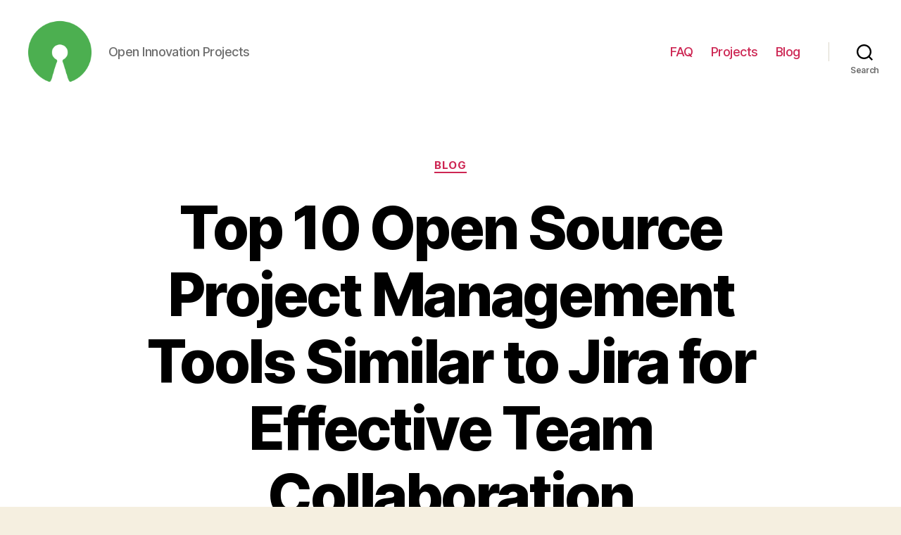

--- FILE ---
content_type: text/html; charset=UTF-8
request_url: https://open-innovation-projects.org/blog/top-10-open-source-project-management-tools-similar-to-jira-for-effective-team-collaboration
body_size: 28497
content:
<!DOCTYPE html>

<html class="no-js" lang="en-US">

	<head>

		<meta charset="UTF-8">
		<meta name="viewport" content="width=device-width, initial-scale=1.0" >

		<link rel="profile" href="https://gmpg.org/xfn/11">

		<meta name='robots' content='index, follow, max-image-preview:large, max-snippet:-1, max-video-preview:-1' />

	<!-- This site is optimized with the Yoast SEO Premium plugin v20.7 (Yoast SEO v26.8) - https://yoast.com/product/yoast-seo-premium-wordpress/ -->
	<title>Open source Project Management Tools for Efficient Team Collaboration</title>
	<meta name="description" content="Discover open-source project management tools that offer similar functionality to Jira, a popular choice among developers and project managers." />
	<link rel="canonical" href="https://open-innovation-projects.org/projects/top-10-open-source-project-management-tools-similar-to-jira-for-effective-team-collaboration" />
	<meta property="og:locale" content="en_US" />
	<meta property="og:type" content="article" />
	<meta property="og:title" content="Open source Project Management Tools for Efficient Team Collaboration" />
	<meta property="og:description" content="Discover open-source project management tools that offer similar functionality to Jira, a popular choice among developers and project managers." />
	<meta property="og:url" content="https://open-innovation-projects.org/projects/top-10-open-source-project-management-tools-similar-to-jira-for-effective-team-collaboration" />
	<meta property="og:site_name" content="Open Innovation Projects" />
	<meta property="article:published_time" content="2024-01-11T09:59:32+00:00" />
	<meta name="author" content="admin-science" />
	<meta name="twitter:card" content="summary_large_image" />
	<meta name="twitter:label1" content="Written by" />
	<meta name="twitter:data1" content="admin-science" />
	<meta name="twitter:label2" content="Est. reading time" />
	<meta name="twitter:data2" content="45 minutes" />
	<script type="application/ld+json" class="yoast-schema-graph">{"@context":"https://schema.org","@graph":[{"@type":"Article","@id":"https://open-innovation-projects.org/projects/top-10-open-source-project-management-tools-similar-to-jira-for-effective-team-collaboration#article","isPartOf":{"@id":"https://open-innovation-projects.org/projects/top-10-open-source-project-management-tools-similar-to-jira-for-effective-team-collaboration"},"author":{"name":"admin-science","@id":"https://open-innovation-projects.org/#/schema/person/5035d60dcae342abb60c4176d03a9c74"},"headline":"Top 10 Open Source Project Management Tools Similar to Jira for Effective Team Collaboration","datePublished":"2024-01-11T09:59:32+00:00","mainEntityOfPage":{"@id":"https://open-innovation-projects.org/projects/top-10-open-source-project-management-tools-similar-to-jira-for-effective-team-collaboration"},"wordCount":8959,"publisher":{"@id":"https://open-innovation-projects.org/#organization"},"articleSection":["Blog"],"inLanguage":"en-US"},{"@type":"WebPage","@id":"https://open-innovation-projects.org/projects/top-10-open-source-project-management-tools-similar-to-jira-for-effective-team-collaboration","url":"https://open-innovation-projects.org/projects/top-10-open-source-project-management-tools-similar-to-jira-for-effective-team-collaboration","name":"Open source Project Management Tools for Efficient Team Collaboration","isPartOf":{"@id":"https://open-innovation-projects.org/#website"},"datePublished":"2024-01-11T09:59:32+00:00","description":"Discover open-source project management tools that offer similar functionality to Jira, a popular choice among developers and project managers.","inLanguage":"en-US","potentialAction":[{"@type":"ReadAction","target":["https://open-innovation-projects.org/projects/top-10-open-source-project-management-tools-similar-to-jira-for-effective-team-collaboration"]}]},{"@type":"WebSite","@id":"https://open-innovation-projects.org/#website","url":"https://open-innovation-projects.org/","name":"Open Innovation Projects","description":"Open Innovation Projects","publisher":{"@id":"https://open-innovation-projects.org/#organization"},"potentialAction":[{"@type":"SearchAction","target":{"@type":"EntryPoint","urlTemplate":"https://open-innovation-projects.org/?s={search_term_string}"},"query-input":{"@type":"PropertyValueSpecification","valueRequired":true,"valueName":"search_term_string"}}],"inLanguage":"en-US"},{"@type":"Organization","@id":"https://open-innovation-projects.org/#organization","name":"Open Innovation Projects","url":"https://open-innovation-projects.org/","logo":{"@type":"ImageObject","inLanguage":"en-US","@id":"https://open-innovation-projects.org/#/schema/logo/image/","url":"https://open-innovation-projects.org/wp-content/uploads/cropped-open-source.png","contentUrl":"https://open-innovation-projects.org/wp-content/uploads/cropped-open-source.png","width":512,"height":512,"caption":"Open Innovation Projects"},"image":{"@id":"https://open-innovation-projects.org/#/schema/logo/image/"}},{"@type":"Person","@id":"https://open-innovation-projects.org/#/schema/person/5035d60dcae342abb60c4176d03a9c74","name":"admin-science","image":{"@type":"ImageObject","inLanguage":"en-US","@id":"https://open-innovation-projects.org/#/schema/person/image/","url":"https://secure.gravatar.com/avatar/fbcd413dccbce7340fd56fe1515a0d1637431e145319ac785b38fb60d41f29b4?s=96&d=mm&r=g","contentUrl":"https://secure.gravatar.com/avatar/fbcd413dccbce7340fd56fe1515a0d1637431e145319ac785b38fb60d41f29b4?s=96&d=mm&r=g","caption":"admin-science"},"sameAs":["https://open-innovation-projects.org"],"url":"https://open-innovation-projects.org/author/admin-science"}]}</script>
	<!-- / Yoast SEO Premium plugin. -->


<link rel="alternate" type="application/rss+xml" title="Open Innovation Projects &raquo; Feed" href="https://open-innovation-projects.org/feed" />
<link rel="alternate" type="application/rss+xml" title="Open Innovation Projects &raquo; Comments Feed" href="https://open-innovation-projects.org/comments/feed" />
<link rel="alternate" type="application/rss+xml" title="Open Innovation Projects &raquo; Top 10 Open Source Project Management Tools Similar to Jira for Effective Team Collaboration Comments Feed" href="https://open-innovation-projects.org/blog/top-10-open-source-project-management-tools-similar-to-jira-for-effective-team-collaboration/feed" />
<link rel="alternate" title="oEmbed (JSON)" type="application/json+oembed" href="https://open-innovation-projects.org/wp-json/oembed/1.0/embed?url=https%3A%2F%2Fopen-innovation-projects.org%2Fblog%2Ftop-10-open-source-project-management-tools-similar-to-jira-for-effective-team-collaboration" />
<link rel="alternate" title="oEmbed (XML)" type="text/xml+oembed" href="https://open-innovation-projects.org/wp-json/oembed/1.0/embed?url=https%3A%2F%2Fopen-innovation-projects.org%2Fblog%2Ftop-10-open-source-project-management-tools-similar-to-jira-for-effective-team-collaboration&#038;format=xml" />
<style id='wp-img-auto-sizes-contain-inline-css'>
img:is([sizes=auto i],[sizes^="auto," i]){contain-intrinsic-size:3000px 1500px}
/*# sourceURL=wp-img-auto-sizes-contain-inline-css */
</style>
<style id='wp-emoji-styles-inline-css'>

	img.wp-smiley, img.emoji {
		display: inline !important;
		border: none !important;
		box-shadow: none !important;
		height: 1em !important;
		width: 1em !important;
		margin: 0 0.07em !important;
		vertical-align: -0.1em !important;
		background: none !important;
		padding: 0 !important;
	}
/*# sourceURL=wp-emoji-styles-inline-css */
</style>
<style id='wp-block-library-inline-css'>
:root{--wp-block-synced-color:#7a00df;--wp-block-synced-color--rgb:122,0,223;--wp-bound-block-color:var(--wp-block-synced-color);--wp-editor-canvas-background:#ddd;--wp-admin-theme-color:#007cba;--wp-admin-theme-color--rgb:0,124,186;--wp-admin-theme-color-darker-10:#006ba1;--wp-admin-theme-color-darker-10--rgb:0,107,160.5;--wp-admin-theme-color-darker-20:#005a87;--wp-admin-theme-color-darker-20--rgb:0,90,135;--wp-admin-border-width-focus:2px}@media (min-resolution:192dpi){:root{--wp-admin-border-width-focus:1.5px}}.wp-element-button{cursor:pointer}:root .has-very-light-gray-background-color{background-color:#eee}:root .has-very-dark-gray-background-color{background-color:#313131}:root .has-very-light-gray-color{color:#eee}:root .has-very-dark-gray-color{color:#313131}:root .has-vivid-green-cyan-to-vivid-cyan-blue-gradient-background{background:linear-gradient(135deg,#00d084,#0693e3)}:root .has-purple-crush-gradient-background{background:linear-gradient(135deg,#34e2e4,#4721fb 50%,#ab1dfe)}:root .has-hazy-dawn-gradient-background{background:linear-gradient(135deg,#faaca8,#dad0ec)}:root .has-subdued-olive-gradient-background{background:linear-gradient(135deg,#fafae1,#67a671)}:root .has-atomic-cream-gradient-background{background:linear-gradient(135deg,#fdd79a,#004a59)}:root .has-nightshade-gradient-background{background:linear-gradient(135deg,#330968,#31cdcf)}:root .has-midnight-gradient-background{background:linear-gradient(135deg,#020381,#2874fc)}:root{--wp--preset--font-size--normal:16px;--wp--preset--font-size--huge:42px}.has-regular-font-size{font-size:1em}.has-larger-font-size{font-size:2.625em}.has-normal-font-size{font-size:var(--wp--preset--font-size--normal)}.has-huge-font-size{font-size:var(--wp--preset--font-size--huge)}.has-text-align-center{text-align:center}.has-text-align-left{text-align:left}.has-text-align-right{text-align:right}.has-fit-text{white-space:nowrap!important}#end-resizable-editor-section{display:none}.aligncenter{clear:both}.items-justified-left{justify-content:flex-start}.items-justified-center{justify-content:center}.items-justified-right{justify-content:flex-end}.items-justified-space-between{justify-content:space-between}.screen-reader-text{border:0;clip-path:inset(50%);height:1px;margin:-1px;overflow:hidden;padding:0;position:absolute;width:1px;word-wrap:normal!important}.screen-reader-text:focus{background-color:#ddd;clip-path:none;color:#444;display:block;font-size:1em;height:auto;left:5px;line-height:normal;padding:15px 23px 14px;text-decoration:none;top:5px;width:auto;z-index:100000}html :where(.has-border-color){border-style:solid}html :where([style*=border-top-color]){border-top-style:solid}html :where([style*=border-right-color]){border-right-style:solid}html :where([style*=border-bottom-color]){border-bottom-style:solid}html :where([style*=border-left-color]){border-left-style:solid}html :where([style*=border-width]){border-style:solid}html :where([style*=border-top-width]){border-top-style:solid}html :where([style*=border-right-width]){border-right-style:solid}html :where([style*=border-bottom-width]){border-bottom-style:solid}html :where([style*=border-left-width]){border-left-style:solid}html :where(img[class*=wp-image-]){height:auto;max-width:100%}:where(figure){margin:0 0 1em}html :where(.is-position-sticky){--wp-admin--admin-bar--position-offset:var(--wp-admin--admin-bar--height,0px)}@media screen and (max-width:600px){html :where(.is-position-sticky){--wp-admin--admin-bar--position-offset:0px}}

/*# sourceURL=wp-block-library-inline-css */
</style><style id='wp-block-search-inline-css'>
.wp-block-search__button{margin-left:10px;word-break:normal}.wp-block-search__button.has-icon{line-height:0}.wp-block-search__button svg{height:1.25em;min-height:24px;min-width:24px;width:1.25em;fill:currentColor;vertical-align:text-bottom}:where(.wp-block-search__button){border:1px solid #ccc;padding:6px 10px}.wp-block-search__inside-wrapper{display:flex;flex:auto;flex-wrap:nowrap;max-width:100%}.wp-block-search__label{width:100%}.wp-block-search.wp-block-search__button-only .wp-block-search__button{box-sizing:border-box;display:flex;flex-shrink:0;justify-content:center;margin-left:0;max-width:100%}.wp-block-search.wp-block-search__button-only .wp-block-search__inside-wrapper{min-width:0!important;transition-property:width}.wp-block-search.wp-block-search__button-only .wp-block-search__input{flex-basis:100%;transition-duration:.3s}.wp-block-search.wp-block-search__button-only.wp-block-search__searchfield-hidden,.wp-block-search.wp-block-search__button-only.wp-block-search__searchfield-hidden .wp-block-search__inside-wrapper{overflow:hidden}.wp-block-search.wp-block-search__button-only.wp-block-search__searchfield-hidden .wp-block-search__input{border-left-width:0!important;border-right-width:0!important;flex-basis:0;flex-grow:0;margin:0;min-width:0!important;padding-left:0!important;padding-right:0!important;width:0!important}:where(.wp-block-search__input){appearance:none;border:1px solid #949494;flex-grow:1;font-family:inherit;font-size:inherit;font-style:inherit;font-weight:inherit;letter-spacing:inherit;line-height:inherit;margin-left:0;margin-right:0;min-width:3rem;padding:8px;text-decoration:unset!important;text-transform:inherit}:where(.wp-block-search__button-inside .wp-block-search__inside-wrapper){background-color:#fff;border:1px solid #949494;box-sizing:border-box;padding:4px}:where(.wp-block-search__button-inside .wp-block-search__inside-wrapper) .wp-block-search__input{border:none;border-radius:0;padding:0 4px}:where(.wp-block-search__button-inside .wp-block-search__inside-wrapper) .wp-block-search__input:focus{outline:none}:where(.wp-block-search__button-inside .wp-block-search__inside-wrapper) :where(.wp-block-search__button){padding:4px 8px}.wp-block-search.aligncenter .wp-block-search__inside-wrapper{margin:auto}.wp-block[data-align=right] .wp-block-search.wp-block-search__button-only .wp-block-search__inside-wrapper{float:right}
/*# sourceURL=https://open-innovation-projects.org/wp-includes/blocks/search/style.min.css */
</style>
<style id='global-styles-inline-css'>
:root{--wp--preset--aspect-ratio--square: 1;--wp--preset--aspect-ratio--4-3: 4/3;--wp--preset--aspect-ratio--3-4: 3/4;--wp--preset--aspect-ratio--3-2: 3/2;--wp--preset--aspect-ratio--2-3: 2/3;--wp--preset--aspect-ratio--16-9: 16/9;--wp--preset--aspect-ratio--9-16: 9/16;--wp--preset--color--black: #000000;--wp--preset--color--cyan-bluish-gray: #abb8c3;--wp--preset--color--white: #ffffff;--wp--preset--color--pale-pink: #f78da7;--wp--preset--color--vivid-red: #cf2e2e;--wp--preset--color--luminous-vivid-orange: #ff6900;--wp--preset--color--luminous-vivid-amber: #fcb900;--wp--preset--color--light-green-cyan: #7bdcb5;--wp--preset--color--vivid-green-cyan: #00d084;--wp--preset--color--pale-cyan-blue: #8ed1fc;--wp--preset--color--vivid-cyan-blue: #0693e3;--wp--preset--color--vivid-purple: #9b51e0;--wp--preset--color--accent: #cd2653;--wp--preset--color--primary: #000000;--wp--preset--color--secondary: #6d6d6d;--wp--preset--color--subtle-background: #dcd7ca;--wp--preset--color--background: #f5efe0;--wp--preset--gradient--vivid-cyan-blue-to-vivid-purple: linear-gradient(135deg,rgb(6,147,227) 0%,rgb(155,81,224) 100%);--wp--preset--gradient--light-green-cyan-to-vivid-green-cyan: linear-gradient(135deg,rgb(122,220,180) 0%,rgb(0,208,130) 100%);--wp--preset--gradient--luminous-vivid-amber-to-luminous-vivid-orange: linear-gradient(135deg,rgb(252,185,0) 0%,rgb(255,105,0) 100%);--wp--preset--gradient--luminous-vivid-orange-to-vivid-red: linear-gradient(135deg,rgb(255,105,0) 0%,rgb(207,46,46) 100%);--wp--preset--gradient--very-light-gray-to-cyan-bluish-gray: linear-gradient(135deg,rgb(238,238,238) 0%,rgb(169,184,195) 100%);--wp--preset--gradient--cool-to-warm-spectrum: linear-gradient(135deg,rgb(74,234,220) 0%,rgb(151,120,209) 20%,rgb(207,42,186) 40%,rgb(238,44,130) 60%,rgb(251,105,98) 80%,rgb(254,248,76) 100%);--wp--preset--gradient--blush-light-purple: linear-gradient(135deg,rgb(255,206,236) 0%,rgb(152,150,240) 100%);--wp--preset--gradient--blush-bordeaux: linear-gradient(135deg,rgb(254,205,165) 0%,rgb(254,45,45) 50%,rgb(107,0,62) 100%);--wp--preset--gradient--luminous-dusk: linear-gradient(135deg,rgb(255,203,112) 0%,rgb(199,81,192) 50%,rgb(65,88,208) 100%);--wp--preset--gradient--pale-ocean: linear-gradient(135deg,rgb(255,245,203) 0%,rgb(182,227,212) 50%,rgb(51,167,181) 100%);--wp--preset--gradient--electric-grass: linear-gradient(135deg,rgb(202,248,128) 0%,rgb(113,206,126) 100%);--wp--preset--gradient--midnight: linear-gradient(135deg,rgb(2,3,129) 0%,rgb(40,116,252) 100%);--wp--preset--font-size--small: 18px;--wp--preset--font-size--medium: 20px;--wp--preset--font-size--large: 26.25px;--wp--preset--font-size--x-large: 42px;--wp--preset--font-size--normal: 21px;--wp--preset--font-size--larger: 32px;--wp--preset--spacing--20: 0.44rem;--wp--preset--spacing--30: 0.67rem;--wp--preset--spacing--40: 1rem;--wp--preset--spacing--50: 1.5rem;--wp--preset--spacing--60: 2.25rem;--wp--preset--spacing--70: 3.38rem;--wp--preset--spacing--80: 5.06rem;--wp--preset--shadow--natural: 6px 6px 9px rgba(0, 0, 0, 0.2);--wp--preset--shadow--deep: 12px 12px 50px rgba(0, 0, 0, 0.4);--wp--preset--shadow--sharp: 6px 6px 0px rgba(0, 0, 0, 0.2);--wp--preset--shadow--outlined: 6px 6px 0px -3px rgb(255, 255, 255), 6px 6px rgb(0, 0, 0);--wp--preset--shadow--crisp: 6px 6px 0px rgb(0, 0, 0);}:where(.is-layout-flex){gap: 0.5em;}:where(.is-layout-grid){gap: 0.5em;}body .is-layout-flex{display: flex;}.is-layout-flex{flex-wrap: wrap;align-items: center;}.is-layout-flex > :is(*, div){margin: 0;}body .is-layout-grid{display: grid;}.is-layout-grid > :is(*, div){margin: 0;}:where(.wp-block-columns.is-layout-flex){gap: 2em;}:where(.wp-block-columns.is-layout-grid){gap: 2em;}:where(.wp-block-post-template.is-layout-flex){gap: 1.25em;}:where(.wp-block-post-template.is-layout-grid){gap: 1.25em;}.has-black-color{color: var(--wp--preset--color--black) !important;}.has-cyan-bluish-gray-color{color: var(--wp--preset--color--cyan-bluish-gray) !important;}.has-white-color{color: var(--wp--preset--color--white) !important;}.has-pale-pink-color{color: var(--wp--preset--color--pale-pink) !important;}.has-vivid-red-color{color: var(--wp--preset--color--vivid-red) !important;}.has-luminous-vivid-orange-color{color: var(--wp--preset--color--luminous-vivid-orange) !important;}.has-luminous-vivid-amber-color{color: var(--wp--preset--color--luminous-vivid-amber) !important;}.has-light-green-cyan-color{color: var(--wp--preset--color--light-green-cyan) !important;}.has-vivid-green-cyan-color{color: var(--wp--preset--color--vivid-green-cyan) !important;}.has-pale-cyan-blue-color{color: var(--wp--preset--color--pale-cyan-blue) !important;}.has-vivid-cyan-blue-color{color: var(--wp--preset--color--vivid-cyan-blue) !important;}.has-vivid-purple-color{color: var(--wp--preset--color--vivid-purple) !important;}.has-black-background-color{background-color: var(--wp--preset--color--black) !important;}.has-cyan-bluish-gray-background-color{background-color: var(--wp--preset--color--cyan-bluish-gray) !important;}.has-white-background-color{background-color: var(--wp--preset--color--white) !important;}.has-pale-pink-background-color{background-color: var(--wp--preset--color--pale-pink) !important;}.has-vivid-red-background-color{background-color: var(--wp--preset--color--vivid-red) !important;}.has-luminous-vivid-orange-background-color{background-color: var(--wp--preset--color--luminous-vivid-orange) !important;}.has-luminous-vivid-amber-background-color{background-color: var(--wp--preset--color--luminous-vivid-amber) !important;}.has-light-green-cyan-background-color{background-color: var(--wp--preset--color--light-green-cyan) !important;}.has-vivid-green-cyan-background-color{background-color: var(--wp--preset--color--vivid-green-cyan) !important;}.has-pale-cyan-blue-background-color{background-color: var(--wp--preset--color--pale-cyan-blue) !important;}.has-vivid-cyan-blue-background-color{background-color: var(--wp--preset--color--vivid-cyan-blue) !important;}.has-vivid-purple-background-color{background-color: var(--wp--preset--color--vivid-purple) !important;}.has-black-border-color{border-color: var(--wp--preset--color--black) !important;}.has-cyan-bluish-gray-border-color{border-color: var(--wp--preset--color--cyan-bluish-gray) !important;}.has-white-border-color{border-color: var(--wp--preset--color--white) !important;}.has-pale-pink-border-color{border-color: var(--wp--preset--color--pale-pink) !important;}.has-vivid-red-border-color{border-color: var(--wp--preset--color--vivid-red) !important;}.has-luminous-vivid-orange-border-color{border-color: var(--wp--preset--color--luminous-vivid-orange) !important;}.has-luminous-vivid-amber-border-color{border-color: var(--wp--preset--color--luminous-vivid-amber) !important;}.has-light-green-cyan-border-color{border-color: var(--wp--preset--color--light-green-cyan) !important;}.has-vivid-green-cyan-border-color{border-color: var(--wp--preset--color--vivid-green-cyan) !important;}.has-pale-cyan-blue-border-color{border-color: var(--wp--preset--color--pale-cyan-blue) !important;}.has-vivid-cyan-blue-border-color{border-color: var(--wp--preset--color--vivid-cyan-blue) !important;}.has-vivid-purple-border-color{border-color: var(--wp--preset--color--vivid-purple) !important;}.has-vivid-cyan-blue-to-vivid-purple-gradient-background{background: var(--wp--preset--gradient--vivid-cyan-blue-to-vivid-purple) !important;}.has-light-green-cyan-to-vivid-green-cyan-gradient-background{background: var(--wp--preset--gradient--light-green-cyan-to-vivid-green-cyan) !important;}.has-luminous-vivid-amber-to-luminous-vivid-orange-gradient-background{background: var(--wp--preset--gradient--luminous-vivid-amber-to-luminous-vivid-orange) !important;}.has-luminous-vivid-orange-to-vivid-red-gradient-background{background: var(--wp--preset--gradient--luminous-vivid-orange-to-vivid-red) !important;}.has-very-light-gray-to-cyan-bluish-gray-gradient-background{background: var(--wp--preset--gradient--very-light-gray-to-cyan-bluish-gray) !important;}.has-cool-to-warm-spectrum-gradient-background{background: var(--wp--preset--gradient--cool-to-warm-spectrum) !important;}.has-blush-light-purple-gradient-background{background: var(--wp--preset--gradient--blush-light-purple) !important;}.has-blush-bordeaux-gradient-background{background: var(--wp--preset--gradient--blush-bordeaux) !important;}.has-luminous-dusk-gradient-background{background: var(--wp--preset--gradient--luminous-dusk) !important;}.has-pale-ocean-gradient-background{background: var(--wp--preset--gradient--pale-ocean) !important;}.has-electric-grass-gradient-background{background: var(--wp--preset--gradient--electric-grass) !important;}.has-midnight-gradient-background{background: var(--wp--preset--gradient--midnight) !important;}.has-small-font-size{font-size: var(--wp--preset--font-size--small) !important;}.has-medium-font-size{font-size: var(--wp--preset--font-size--medium) !important;}.has-large-font-size{font-size: var(--wp--preset--font-size--large) !important;}.has-x-large-font-size{font-size: var(--wp--preset--font-size--x-large) !important;}
/*# sourceURL=global-styles-inline-css */
</style>

<style id='classic-theme-styles-inline-css'>
/*! This file is auto-generated */
.wp-block-button__link{color:#fff;background-color:#32373c;border-radius:9999px;box-shadow:none;text-decoration:none;padding:calc(.667em + 2px) calc(1.333em + 2px);font-size:1.125em}.wp-block-file__button{background:#32373c;color:#fff;text-decoration:none}
/*# sourceURL=/wp-includes/css/classic-themes.min.css */
</style>
<link rel='stylesheet' id='twentytwenty-style-css' href='https://open-innovation-projects.org/wp-content/themes/twentytwenty/style.css?ver=1.9' media='all' />
<style id='twentytwenty-style-inline-css'>
.color-accent,.color-accent-hover:hover,.color-accent-hover:focus,:root .has-accent-color,.has-drop-cap:not(:focus):first-letter,.wp-block-button.is-style-outline,a { color: #cd2653; }blockquote,.border-color-accent,.border-color-accent-hover:hover,.border-color-accent-hover:focus { border-color: #cd2653; }button,.button,.faux-button,.wp-block-button__link,.wp-block-file .wp-block-file__button,input[type="button"],input[type="reset"],input[type="submit"],.bg-accent,.bg-accent-hover:hover,.bg-accent-hover:focus,:root .has-accent-background-color,.comment-reply-link { background-color: #cd2653; }.fill-children-accent,.fill-children-accent * { fill: #cd2653; }body,.entry-title a,:root .has-primary-color { color: #000000; }:root .has-primary-background-color { background-color: #000000; }cite,figcaption,.wp-caption-text,.post-meta,.entry-content .wp-block-archives li,.entry-content .wp-block-categories li,.entry-content .wp-block-latest-posts li,.wp-block-latest-comments__comment-date,.wp-block-latest-posts__post-date,.wp-block-embed figcaption,.wp-block-image figcaption,.wp-block-pullquote cite,.comment-metadata,.comment-respond .comment-notes,.comment-respond .logged-in-as,.pagination .dots,.entry-content hr:not(.has-background),hr.styled-separator,:root .has-secondary-color { color: #6d6d6d; }:root .has-secondary-background-color { background-color: #6d6d6d; }pre,fieldset,input,textarea,table,table *,hr { border-color: #dcd7ca; }caption,code,code,kbd,samp,.wp-block-table.is-style-stripes tbody tr:nth-child(odd),:root .has-subtle-background-background-color { background-color: #dcd7ca; }.wp-block-table.is-style-stripes { border-bottom-color: #dcd7ca; }.wp-block-latest-posts.is-grid li { border-top-color: #dcd7ca; }:root .has-subtle-background-color { color: #dcd7ca; }body:not(.overlay-header) .primary-menu > li > a,body:not(.overlay-header) .primary-menu > li > .icon,.modal-menu a,.footer-menu a, .footer-widgets a,#site-footer .wp-block-button.is-style-outline,.wp-block-pullquote:before,.singular:not(.overlay-header) .entry-header a,.archive-header a,.header-footer-group .color-accent,.header-footer-group .color-accent-hover:hover { color: #cd2653; }.social-icons a,#site-footer button:not(.toggle),#site-footer .button,#site-footer .faux-button,#site-footer .wp-block-button__link,#site-footer .wp-block-file__button,#site-footer input[type="button"],#site-footer input[type="reset"],#site-footer input[type="submit"] { background-color: #cd2653; }.header-footer-group,body:not(.overlay-header) #site-header .toggle,.menu-modal .toggle { color: #000000; }body:not(.overlay-header) .primary-menu ul { background-color: #000000; }body:not(.overlay-header) .primary-menu > li > ul:after { border-bottom-color: #000000; }body:not(.overlay-header) .primary-menu ul ul:after { border-left-color: #000000; }.site-description,body:not(.overlay-header) .toggle-inner .toggle-text,.widget .post-date,.widget .rss-date,.widget_archive li,.widget_categories li,.widget cite,.widget_pages li,.widget_meta li,.widget_nav_menu li,.powered-by-wordpress,.to-the-top,.singular .entry-header .post-meta,.singular:not(.overlay-header) .entry-header .post-meta a { color: #6d6d6d; }.header-footer-group pre,.header-footer-group fieldset,.header-footer-group input,.header-footer-group textarea,.header-footer-group table,.header-footer-group table *,.footer-nav-widgets-wrapper,#site-footer,.menu-modal nav *,.footer-widgets-outer-wrapper,.footer-top { border-color: #dcd7ca; }.header-footer-group table caption,body:not(.overlay-header) .header-inner .toggle-wrapper::before { background-color: #dcd7ca; }
/*# sourceURL=twentytwenty-style-inline-css */
</style>
<link rel='stylesheet' id='twentytwenty-print-style-css' href='https://open-innovation-projects.org/wp-content/themes/twentytwenty/print.css?ver=1.9' media='print' />
<script src="https://open-innovation-projects.org/wp-content/themes/twentytwenty/assets/js/index.js?ver=1.9" id="twentytwenty-js-js" async></script>
<link rel="https://api.w.org/" href="https://open-innovation-projects.org/wp-json/" /><link rel="alternate" title="JSON" type="application/json" href="https://open-innovation-projects.org/wp-json/wp/v2/posts/1416" /><link rel="EditURI" type="application/rsd+xml" title="RSD" href="https://open-innovation-projects.org/xmlrpc.php?rsd" />
<meta name="generator" content="WordPress 6.9" />
<link rel='shortlink' href='https://open-innovation-projects.org/?p=1416' />
	<script>document.documentElement.className = document.documentElement.className.replace( 'no-js', 'js' );</script>
	<link rel="icon" href="https://open-innovation-projects.org/wp-content/uploads/cropped-open-source-32x32.png" sizes="32x32" />
<link rel="icon" href="https://open-innovation-projects.org/wp-content/uploads/cropped-open-source-192x192.png" sizes="192x192" />
<link rel="apple-touch-icon" href="https://open-innovation-projects.org/wp-content/uploads/cropped-open-source-180x180.png" />
<meta name="msapplication-TileImage" content="https://open-innovation-projects.org/wp-content/uploads/cropped-open-source-270x270.png" />

	<link rel='stylesheet' id='yarppRelatedCss-css' href='https://open-innovation-projects.org/wp-content/plugins/yet-another-related-posts-plugin/style/related.css?ver=5.30.11' media='all' />
</head>

	<body class="wp-singular post-template-default single single-post postid-1416 single-format-standard wp-custom-logo wp-embed-responsive wp-theme-twentytwenty singular enable-search-modal missing-post-thumbnail has-single-pagination showing-comments show-avatars footer-top-visible">

		<a class="skip-link screen-reader-text" href="#site-content">Skip to the content</a>
		<header id="site-header" class="header-footer-group">

			<div class="header-inner section-inner">

				<div class="header-titles-wrapper">

					
						<button class="toggle search-toggle mobile-search-toggle" data-toggle-target=".search-modal" data-toggle-body-class="showing-search-modal" data-set-focus=".search-modal .search-field" aria-expanded="false">
							<span class="toggle-inner">
								<span class="toggle-icon">
									<svg class="svg-icon" aria-hidden="true" role="img" focusable="false" xmlns="http://www.w3.org/2000/svg" width="23" height="23" viewBox="0 0 23 23"><path d="M38.710696,48.0601792 L43,52.3494831 L41.3494831,54 L37.0601792,49.710696 C35.2632422,51.1481185 32.9839107,52.0076499 30.5038249,52.0076499 C24.7027226,52.0076499 20,47.3049272 20,41.5038249 C20,35.7027226 24.7027226,31 30.5038249,31 C36.3049272,31 41.0076499,35.7027226 41.0076499,41.5038249 C41.0076499,43.9839107 40.1481185,46.2632422 38.710696,48.0601792 Z M36.3875844,47.1716785 C37.8030221,45.7026647 38.6734666,43.7048964 38.6734666,41.5038249 C38.6734666,36.9918565 35.0157934,33.3341833 30.5038249,33.3341833 C25.9918565,33.3341833 22.3341833,36.9918565 22.3341833,41.5038249 C22.3341833,46.0157934 25.9918565,49.6734666 30.5038249,49.6734666 C32.7048964,49.6734666 34.7026647,48.8030221 36.1716785,47.3875844 C36.2023931,47.347638 36.2360451,47.3092237 36.2726343,47.2726343 C36.3092237,47.2360451 36.347638,47.2023931 36.3875844,47.1716785 Z" transform="translate(-20 -31)" /></svg>								</span>
								<span class="toggle-text">Search</span>
							</span>
						</button><!-- .search-toggle -->

					
					<div class="header-titles">

						<div class="site-logo faux-heading"><a href="https://open-innovation-projects.org/" class="custom-logo-link" rel="home"><img width="256" height="256" style="height: 256px;" src="https://open-innovation-projects.org/wp-content/uploads/cropped-open-source.png" class="custom-logo" alt="Open Innovation Projects" decoding="async" fetchpriority="high" srcset="https://open-innovation-projects.org/wp-content/uploads/cropped-open-source.png 512w, https://open-innovation-projects.org/wp-content/uploads/cropped-open-source-300x300.png 300w, https://open-innovation-projects.org/wp-content/uploads/cropped-open-source-150x150.png 150w, https://open-innovation-projects.org/wp-content/uploads/cropped-open-source-120x120.png 120w, https://open-innovation-projects.org/wp-content/uploads/cropped-open-source-270x270.png 270w, https://open-innovation-projects.org/wp-content/uploads/cropped-open-source-192x192.png 192w, https://open-innovation-projects.org/wp-content/uploads/cropped-open-source-180x180.png 180w, https://open-innovation-projects.org/wp-content/uploads/cropped-open-source-32x32.png 32w" sizes="(max-width: 512px) 100vw, 512px" /></a><span class="screen-reader-text">Open Innovation Projects</span></div><div class="site-description">Open Innovation Projects</div><!-- .site-description -->
					</div><!-- .header-titles -->

					<button class="toggle nav-toggle mobile-nav-toggle" data-toggle-target=".menu-modal"  data-toggle-body-class="showing-menu-modal" aria-expanded="false" data-set-focus=".close-nav-toggle">
						<span class="toggle-inner">
							<span class="toggle-icon">
								<svg class="svg-icon" aria-hidden="true" role="img" focusable="false" xmlns="http://www.w3.org/2000/svg" width="26" height="7" viewBox="0 0 26 7"><path fill-rule="evenodd" d="M332.5,45 C330.567003,45 329,43.4329966 329,41.5 C329,39.5670034 330.567003,38 332.5,38 C334.432997,38 336,39.5670034 336,41.5 C336,43.4329966 334.432997,45 332.5,45 Z M342,45 C340.067003,45 338.5,43.4329966 338.5,41.5 C338.5,39.5670034 340.067003,38 342,38 C343.932997,38 345.5,39.5670034 345.5,41.5 C345.5,43.4329966 343.932997,45 342,45 Z M351.5,45 C349.567003,45 348,43.4329966 348,41.5 C348,39.5670034 349.567003,38 351.5,38 C353.432997,38 355,39.5670034 355,41.5 C355,43.4329966 353.432997,45 351.5,45 Z" transform="translate(-329 -38)" /></svg>							</span>
							<span class="toggle-text">Menu</span>
						</span>
					</button><!-- .nav-toggle -->

				</div><!-- .header-titles-wrapper -->

				<div class="header-navigation-wrapper">

					
							<nav class="primary-menu-wrapper" aria-label="Horizontal">

								<ul class="primary-menu reset-list-style">

								<li id="menu-item-335" class="menu-item menu-item-type-post_type menu-item-object-page menu-item-335"><a href="https://open-innovation-projects.org/faq">FAQ</a></li>
<li id="menu-item-337" class="menu-item menu-item-type-taxonomy menu-item-object-category menu-item-337"><a href="https://open-innovation-projects.org/projects">Projects</a></li>
<li id="menu-item-1819" class="menu-item menu-item-type-taxonomy menu-item-object-category current-post-ancestor current-menu-parent current-post-parent menu-item-1819"><a href="https://open-innovation-projects.org/blog">Blog</a></li>

								</ul>

							</nav><!-- .primary-menu-wrapper -->

						
						<div class="header-toggles hide-no-js">

						
							<div class="toggle-wrapper search-toggle-wrapper">

								<button class="toggle search-toggle desktop-search-toggle" data-toggle-target=".search-modal" data-toggle-body-class="showing-search-modal" data-set-focus=".search-modal .search-field" aria-expanded="false">
									<span class="toggle-inner">
										<svg class="svg-icon" aria-hidden="true" role="img" focusable="false" xmlns="http://www.w3.org/2000/svg" width="23" height="23" viewBox="0 0 23 23"><path d="M38.710696,48.0601792 L43,52.3494831 L41.3494831,54 L37.0601792,49.710696 C35.2632422,51.1481185 32.9839107,52.0076499 30.5038249,52.0076499 C24.7027226,52.0076499 20,47.3049272 20,41.5038249 C20,35.7027226 24.7027226,31 30.5038249,31 C36.3049272,31 41.0076499,35.7027226 41.0076499,41.5038249 C41.0076499,43.9839107 40.1481185,46.2632422 38.710696,48.0601792 Z M36.3875844,47.1716785 C37.8030221,45.7026647 38.6734666,43.7048964 38.6734666,41.5038249 C38.6734666,36.9918565 35.0157934,33.3341833 30.5038249,33.3341833 C25.9918565,33.3341833 22.3341833,36.9918565 22.3341833,41.5038249 C22.3341833,46.0157934 25.9918565,49.6734666 30.5038249,49.6734666 C32.7048964,49.6734666 34.7026647,48.8030221 36.1716785,47.3875844 C36.2023931,47.347638 36.2360451,47.3092237 36.2726343,47.2726343 C36.3092237,47.2360451 36.347638,47.2023931 36.3875844,47.1716785 Z" transform="translate(-20 -31)" /></svg>										<span class="toggle-text">Search</span>
									</span>
								</button><!-- .search-toggle -->

							</div>

							
						</div><!-- .header-toggles -->
						
				</div><!-- .header-navigation-wrapper -->

			</div><!-- .header-inner -->

			<div class="search-modal cover-modal header-footer-group" data-modal-target-string=".search-modal">

	<div class="search-modal-inner modal-inner">

		<div class="section-inner">

			<form role="search" aria-label="Search for:" method="get" class="search-form" action="https://open-innovation-projects.org/">
	<label for="search-form-1">
		<span class="screen-reader-text">Search for:</span>
		<input type="search" id="search-form-1" class="search-field" placeholder="Search &hellip;" value="" name="s" />
	</label>
	<input type="submit" class="search-submit" value="Search" />
</form>

			<button class="toggle search-untoggle close-search-toggle fill-children-current-color" data-toggle-target=".search-modal" data-toggle-body-class="showing-search-modal" data-set-focus=".search-modal .search-field">
				<span class="screen-reader-text">Close search</span>
				<svg class="svg-icon" aria-hidden="true" role="img" focusable="false" xmlns="http://www.w3.org/2000/svg" width="16" height="16" viewBox="0 0 16 16"><polygon fill="" fill-rule="evenodd" points="6.852 7.649 .399 1.195 1.445 .149 7.899 6.602 14.352 .149 15.399 1.195 8.945 7.649 15.399 14.102 14.352 15.149 7.899 8.695 1.445 15.149 .399 14.102" /></svg>			</button><!-- .search-toggle -->

		</div><!-- .section-inner -->

	</div><!-- .search-modal-inner -->

</div><!-- .menu-modal -->

		</header><!-- #site-header -->

		
<div class="menu-modal cover-modal header-footer-group" data-modal-target-string=".menu-modal">

	<div class="menu-modal-inner modal-inner">

		<div class="menu-wrapper section-inner">

			<div class="menu-top">

				<button class="toggle close-nav-toggle fill-children-current-color" data-toggle-target=".menu-modal" data-toggle-body-class="showing-menu-modal" aria-expanded="false" data-set-focus=".menu-modal">
					<span class="toggle-text">Close Menu</span>
					<svg class="svg-icon" aria-hidden="true" role="img" focusable="false" xmlns="http://www.w3.org/2000/svg" width="16" height="16" viewBox="0 0 16 16"><polygon fill="" fill-rule="evenodd" points="6.852 7.649 .399 1.195 1.445 .149 7.899 6.602 14.352 .149 15.399 1.195 8.945 7.649 15.399 14.102 14.352 15.149 7.899 8.695 1.445 15.149 .399 14.102" /></svg>				</button><!-- .nav-toggle -->

				
					<nav class="mobile-menu" aria-label="Mobile">

						<ul class="modal-menu reset-list-style">

						<li class="menu-item menu-item-type-post_type menu-item-object-page menu-item-335"><div class="ancestor-wrapper"><a href="https://open-innovation-projects.org/faq">FAQ</a></div><!-- .ancestor-wrapper --></li>
<li class="menu-item menu-item-type-taxonomy menu-item-object-category menu-item-337"><div class="ancestor-wrapper"><a href="https://open-innovation-projects.org/projects">Projects</a></div><!-- .ancestor-wrapper --></li>
<li class="menu-item menu-item-type-taxonomy menu-item-object-category current-post-ancestor current-menu-parent current-post-parent menu-item-1819"><div class="ancestor-wrapper"><a href="https://open-innovation-projects.org/blog">Blog</a></div><!-- .ancestor-wrapper --></li>

						</ul>

					</nav>

					
			</div><!-- .menu-top -->

			<div class="menu-bottom">

				
			</div><!-- .menu-bottom -->

		</div><!-- .menu-wrapper -->

	</div><!-- .menu-modal-inner -->

</div><!-- .menu-modal -->

<main id="site-content">

	
<article class="post-1416 post type-post status-publish format-standard hentry category-blog" id="post-1416">

	
<header class="entry-header has-text-align-center header-footer-group">

	<div class="entry-header-inner section-inner medium">

		
			<div class="entry-categories">
				<span class="screen-reader-text">Categories</span>
				<div class="entry-categories-inner">
					<a href="https://open-innovation-projects.org/blog" rel="category tag">Blog</a>				</div><!-- .entry-categories-inner -->
			</div><!-- .entry-categories -->

			<h1 class="entry-title">Top 10 Open Source Project Management Tools Similar to Jira for Effective Team Collaboration</h1>
		<div class="post-meta-wrapper post-meta-single post-meta-single-top">

			<ul class="post-meta">

									<li class="post-author meta-wrapper">
						<span class="meta-icon">
							<span class="screen-reader-text">Post author</span>
							<svg class="svg-icon" aria-hidden="true" role="img" focusable="false" xmlns="http://www.w3.org/2000/svg" width="18" height="20" viewBox="0 0 18 20"><path fill="" d="M18,19 C18,19.5522847 17.5522847,20 17,20 C16.4477153,20 16,19.5522847 16,19 L16,17 C16,15.3431458 14.6568542,14 13,14 L5,14 C3.34314575,14 2,15.3431458 2,17 L2,19 C2,19.5522847 1.55228475,20 1,20 C0.44771525,20 0,19.5522847 0,19 L0,17 C0,14.2385763 2.23857625,12 5,12 L13,12 C15.7614237,12 18,14.2385763 18,17 L18,19 Z M9,10 C6.23857625,10 4,7.76142375 4,5 C4,2.23857625 6.23857625,0 9,0 C11.7614237,0 14,2.23857625 14,5 C14,7.76142375 11.7614237,10 9,10 Z M9,8 C10.6568542,8 12,6.65685425 12,5 C12,3.34314575 10.6568542,2 9,2 C7.34314575,2 6,3.34314575 6,5 C6,6.65685425 7.34314575,8 9,8 Z" /></svg>						</span>
						<span class="meta-text">
							By <a href="https://open-innovation-projects.org/author/admin-science">admin-science</a>						</span>
					</li>
										<li class="post-date meta-wrapper">
						<span class="meta-icon">
							<span class="screen-reader-text">Post date</span>
							<svg class="svg-icon" aria-hidden="true" role="img" focusable="false" xmlns="http://www.w3.org/2000/svg" width="18" height="19" viewBox="0 0 18 19"><path fill="" d="M4.60069444,4.09375 L3.25,4.09375 C2.47334957,4.09375 1.84375,4.72334957 1.84375,5.5 L1.84375,7.26736111 L16.15625,7.26736111 L16.15625,5.5 C16.15625,4.72334957 15.5266504,4.09375 14.75,4.09375 L13.3993056,4.09375 L13.3993056,4.55555556 C13.3993056,5.02154581 13.0215458,5.39930556 12.5555556,5.39930556 C12.0895653,5.39930556 11.7118056,5.02154581 11.7118056,4.55555556 L11.7118056,4.09375 L6.28819444,4.09375 L6.28819444,4.55555556 C6.28819444,5.02154581 5.9104347,5.39930556 5.44444444,5.39930556 C4.97845419,5.39930556 4.60069444,5.02154581 4.60069444,4.55555556 L4.60069444,4.09375 Z M6.28819444,2.40625 L11.7118056,2.40625 L11.7118056,1 C11.7118056,0.534009742 12.0895653,0.15625 12.5555556,0.15625 C13.0215458,0.15625 13.3993056,0.534009742 13.3993056,1 L13.3993056,2.40625 L14.75,2.40625 C16.4586309,2.40625 17.84375,3.79136906 17.84375,5.5 L17.84375,15.875 C17.84375,17.5836309 16.4586309,18.96875 14.75,18.96875 L3.25,18.96875 C1.54136906,18.96875 0.15625,17.5836309 0.15625,15.875 L0.15625,5.5 C0.15625,3.79136906 1.54136906,2.40625 3.25,2.40625 L4.60069444,2.40625 L4.60069444,1 C4.60069444,0.534009742 4.97845419,0.15625 5.44444444,0.15625 C5.9104347,0.15625 6.28819444,0.534009742 6.28819444,1 L6.28819444,2.40625 Z M1.84375,8.95486111 L1.84375,15.875 C1.84375,16.6516504 2.47334957,17.28125 3.25,17.28125 L14.75,17.28125 C15.5266504,17.28125 16.15625,16.6516504 16.15625,15.875 L16.15625,8.95486111 L1.84375,8.95486111 Z" /></svg>						</span>
						<span class="meta-text">
							<a href="https://open-innovation-projects.org/blog/top-10-open-source-project-management-tools-similar-to-jira-for-effective-team-collaboration">11.01.2024</a>
						</span>
					</li>
					
			</ul><!-- .post-meta -->

		</div><!-- .post-meta-wrapper -->

		
	</div><!-- .entry-header-inner -->

</header><!-- .entry-header -->

	<div class="post-inner thin ">

		<div class="entry-content">

			<p>In today&#8217;s fast-paced workplace, efficient project management is crucial for success. Whether you are working in a small team or a large organization, having the right tools to collaborate effectively is essential. Luckily, there are solutions available that can help streamline your workflow and enhance productivity. In this article, we will explore open-source project management tools that are similar to Jira-like software but provide greater flexibility and customization.</p>
<p>Open-source tools are a popular choice for many organizations due to their affordability and adaptability. These tools, like Jira, offer features such as task tracking, issue management, and team collaboration. However, open-source solutions provide an additional advantage – they allow users to modify and customize the software to suit their specific needs. This flexibility ensures that the tools align perfectly with your team&#8217;s workflow and project requirements, leading to improved efficiency and higher deliverable quality.</p>
<p>One of the most popular open-source project management tools similar to Jira is called ProjectLibre. It offers a comprehensive set of features, including task scheduling, resource allocation, and Gantt chart visualization. ProjectLibre allows teams to easily track progress, manage dependencies, and communicate effectively, all within a user-friendly interface. With its open-source nature, ProjectLibre can be modified to match your project management methodologies and integrate seamlessly with other tools in your working environment.</p>
<p>Another noteworthy open-source solution is OpenProject. This software provides a wide range of project management features such as time tracking, document management, and agile boards. OpenProject&#8217;s user-friendly interface and customizable dashboards make it easy for teams to collaborate, track progress, and manage tasks effectively. Its open-source nature ensures that you can adapt the software to create a project management tool that perfectly fits your team&#8217;s needs.</p>
<h2>Open Source Project Management Tools</h2>
<p>When it comes to efficient team collaboration and project management, having the right tools is essential. Many organizations and teams rely on project management software to help them stay organized, streamline workflows, and improve overall productivity. In recent years, open source solutions have gained popularity, offering a cost-effective and customizable alternative to proprietary software.</p>
<p>One popular open-source project management tool is Jira-like software. Jira is a widely recognized project management tool known for its versatility and extensive features. However, its proprietary nature can sometimes be a limiting factor for certain organizations. Open-source alternatives like Jira-like software offer similar functionality and features, but with the added benefit of being open-source.</p>
<h3>Benefits of Open-Source Project Management Tools</h3>
<p>Open source project management tools provide several advantages over their proprietary counterparts. Firstly, being open source means that the source code of the software is freely available, allowing users to modify and customize the tool to suit their specific needs. This level of flexibility allows organizations to tailor the software to their workflows and processes, ensuring maximum efficiency.</p>
<p>Secondly, open-source project management tools are often community-driven. This means that a large community of users contributes to the development and improvement of the software. As a result, these tools tend to have regular updates and enhancements, as well as a responsive and helpful community of users who can provide support and guidance.</p>
<h3>Popular Open-Source Project Management Tools</h3>
<p>In addition to Jira-like software, various open-source project management tools are available. For example, tools like Redmine and OpenProject offer comprehensive project management features, including task management, issue tracking, time tracking, and collaboration tools.</p>
<p>These tools provide a centralized platform for teams to manage projects, track progress, and collaborate effectively. With features like Gantt charts, customizable workflows, and integration with other tools, these open-source solutions offer a powerful and flexible project management solution.</p>
<p>In conclusion, open-source project management tools provide a cost-effective and customizable alternative to proprietary software like Jira. These tools offer similar functionalities and features, while also providing the flexibility to tailor the software to specific workflows. With the active community support and regular updates, open-source project management tools are becoming an increasingly popular choice for efficient team collaboration and project management.</p>
<h2>Efficient Team Collaboration Tools</h2>
<p>When it comes to project management, having efficient team collaboration tools is crucial for success. There are various software solutions available, but one of the most popular and widely used tools is Jira. Jira is a project management software that provides a range of features to help teams plan, track, and release software efficiently.</p>
<p>However, Jira is not the only option available. There are other similar solutions that offer open source project management tools. These tools are often referred to as Jira-like or Jira alternatives.</p>
<p>Like Jira, these open source project management tools provide features such as task tracking, issue management, team collaboration, and project planning. They also offer flexibility and customization options to suit different team needs and workflows.</p>
<p>Some popular open source project management tools include Trello, Asana, Monday.com, and Redmine. These tools provide an intuitive user interface, easy task management, and seamless collaboration, making them ideal for efficient team collaboration.</p>
<p>In conclusion, having efficient team collaboration tools is essential for successful project management. While Jira is a popular choice, there are other open source project management tools available that provide similar solutions. These Jira-like tools offer features such as task tracking, issue management, and team collaboration, making them ideal for efficient team collaboration.</p>
<h2>Open-Source Project Management Software Like Jira</h2>
<p>When it comes to project management solutions, Jira is a well-known and widely used tool. With its robust features and comprehensive functionality, it has become a go-to choice for many teams and organizations. However, it is important to note that Jira is not the only option available. There are several open-source project management software tools that offer similar features and functionalities.</p>
<p>Open-source project management tools are a cost-effective alternative to proprietary software like Jira. These tools are developed and maintained by a community of developers who work collaboratively to improve and enhance the software. The open nature of these tools allows for customization and flexibility, making them ideal for teams of all sizes and industries.</p>
<p>One example of open-source project management software similar to Jira is Redmine. Redmine offers a wide range of features, including issue tracking, time tracking, document management, and a Gantt chart. It is highly customizable and can be tailored to fit the specific needs of a project or team.</p>
<p>Another open-source tool that is often compared to Jira is Taiga. Taiga is known for its user-friendly interface and intuitive design. It offers features such as task management, backlog tracking, and Kanban boards. Taiga also integrates seamlessly with popular tools like GitHub and Slack, making collaboration and communication easier for teams.</p>
<p>In addition to Redmine and Taiga, there are several other open-source project management software tools available. Some other options include GitLab, Bugzilla, and Trac. These tools provide a range of features and functionalities that are similar to Jira, allowing teams to manage projects effectively and efficiently.</p>
<p>In conclusion, while Jira is a popular choice for project management, there are several open-source software solutions available that are similar in functionality and features. These tools offer flexibility, customization, and cost-effectiveness, making them a great option for teams looking for open-source alternatives to Jira-like software.</p>
<h2>Similar Solutions to Jira</h2>
<p>When it comes to project management tools, Jira is one of the most popular choices available. However, if you are looking for open-source alternatives or similar software solutions, there are several options to consider. These tools provide similar functionalities to Jira while being open-source and free to use:</p>
<ul>
<li><strong>Taiga:</strong> Taiga is an open-source project management platform that offers features like task tracking, Kanban boards, and issue tracking. It provides a user-friendly interface and supports collaborative team workflows.</li>
<li><strong>Redmine:</strong> Redmine is another open-source project management tool that enables teams to track issues, manage files, and schedule tasks. It also offers integration with version control systems like Git and SVN.</li>
<li><strong>GitLab:</strong> While primarily known for its source control and code management capabilities, GitLab also offers project management features. It includes issue tracking, time tracking, and milestones, making it a comprehensive solution for software development teams.</li>
<li><strong>Azure DevOps (formerly VSTS):</strong> Azure DevOps, previously known as Visual Studio Team Services (VSTS), provides a suite of tools for project management, including version control, agile planning, and continuous integration. It integrates seamlessly with other Microsoft products.</li>
<li><strong>Bugzilla:</strong> Bugzilla is an open-source bug tracking system that can be used for project management. It allows teams to track and prioritize bugs, assign them to team members, and monitor their progress.</li>
</ul>
<p>These open-source project management tools, like Jira, offer a range of features to help teams collaborate effectively and manage their projects efficiently. Whether you are looking for task tracking, issue tracking, or agile planning, these solutions might be worth considering.</p>
<h2>Jira-Like Project Management Tools</h2>
<p>There are several open-source project management tools available that are similar to Jira. These tools offer similar functionality and features, allowing teams to collaborate efficiently on their projects.</p>
<p>One popular jira-like open-source software is Trello. Trello is known for its user-friendly interface and flexible project management capabilities. It allows users to create boards, lists, and cards to organize tasks and track progress. Trello also supports collaboration features like comments, attachments, and due dates.</p>
<p>Another jira-like open-source project management tool is Redmine. Redmine is a comprehensive management tool that offers features for issue tracking, time-tracking, and document management. It has a customizable interface and supports multiple projects and users. Redmine also integrates with version control systems like Git and Subversion.</p>
<p>Kanboard is another open-source software that provides jira-like project management capabilities. It offers features like task management, progress tracking, and user management. Kanboard supports integration with other tools like GitLab and Slack, making it a versatile choice for teams.</p>
<p>In conclusion, there are several open-source project management tools that offer similar functionality to Jira. These tools provide teams with the ability to collaborate effectively and manage their projects efficiently. Whether you choose Trello, Redmine, Kanboard, or any other jira-like software, you can find a suitable open-source solution for your project management needs.</p>
<h2>Benefits of Open-Source Project Management Tools</h2>
<p>Open-source project management tools, like Jira, offer a number of benefits for efficient team collaboration. These software solutions provide an open-source alternative to proprietary tools, allowing teams to have full access to the source code and modify it as per their needs.</p>
<p>One of the major benefits of open-source project management tools is their similarity to popular proprietary solutions like Jira. Teams familiar with Jira will find it easy to transition to open-source alternatives, as the interfaces and functionalities are often similar. This makes the adoption process smoother and reduces the learning curve for team members.</p>
<p>Another advantage of open-source project management tools is the strong community support they come with. The open-source nature encourages developers from all around the world to contribute to the improvement of these tools, resulting in a wide range of available features and continuous updates. This ensures that the software stays up-to-date and relevant to the evolving needs of teams.</p>
<p>Open-source tools also offer cost savings as they are free to use and distribute. This makes them a budget-friendly choice for organizations, especially for small teams or startups with limited resources. Additionally, the flexibility of open-source tools allows teams to customize and tailor the software to their specific project management needs, resulting in improved efficiency and productivity.</p>
<p>Finally, the availability of open-source project management tools ensures that teams are not locked into a specific vendor or proprietary platform. This gives them the freedom to switch between different tools and platforms without any constraints. This flexibility and freedom of choice empower teams to select the best project management solution for their unique requirements.</p>
<table>
<tr>
<th>Benefits of Open-Source Project Management Tools</th>
</tr>
<tr>
<td>Access to the source code</td>
</tr>
<tr>
<td>Similar interface to proprietary solutions like Jira</td>
</tr>
<tr>
<td>Strong community support and continuous updates</td>
</tr>
<tr>
<td>Cost savings: free to use and distribute</td>
</tr>
<tr>
<td>Customization and flexibility</td>
</tr>
<tr>
<td>No vendor lock-in</td>
</tr>
</table>
<h2>Features to Look for in Open-Source Project Management Tools</h2>
<p>When it comes to managing projects, there are many open-source project management tools available that can help teams collaborate effectively. These tools offer a variety of features to streamline project management and improve team productivity. It is important to carefully evaluate these features before choosing an open-source project management tool, as different tools offer different capabilities.</p>
<p>One important feature to look for in open-source project management tools is task tracking. Like Jira, a popular project management software, many open-source solutions provide task tracking functionality. This feature allows users to create and assign tasks, set deadlines, and track progress. It helps team members stay organized and ensures that tasks are completed on time.</p>
<p>Another key feature to consider is collaboration tools. Open-source project management tools often offer features like wikis, discussion boards, and document sharing that enable team members to collaborate on projects seamlessly. These features facilitate communication and knowledge sharing, which are crucial for successful project outcomes.</p>
<p>Project planning functionality is another feature to look for in open-source project management tools. Similar to Jira-like software, open-source solutions should provide features for creating and managing project plans, including Gantt charts and resource allocation. Such tools help teams visualize project timelines and allocate resources efficiently.</p>
<p>Furthermore, open-source project management tools should have reporting and analytics capabilities. These features allow teams to generate customized reports and gain insights into project progress, resource utilization, and team performance. Access to real-time data is an important factor for making informed decisions and managing projects effectively.</p>
<p>Lastly, it is crucial to ensure that the open-source project management tool has an active community of users and developers. This ensures that the tool is continuously supported and improved. An active community also provides a platform for users to seek help, share ideas, and contribute to the development of the tool.</p>
<table>
<tr>
<th>Features</th>
<th>Functionality</th>
<th>Examples</th>
</tr>
<tr>
<td>Task Tracking</td>
<td>Create, assign, and track tasks</td>
<td>Jira, Jira-like software</td>
</tr>
<tr>
<td>Collaboration Tools</td>
<td>Wikis, discussion boards, document sharing</td>
<td>Open-source solutions</td>
</tr>
<tr>
<td>Project Planning</td>
<td>Gantt charts, resource allocation</td>
<td>Similar to Jira-like software</td>
</tr>
<tr>
<td>Reporting and Analytics</td>
<td>Customized reports, real-time data</td>
<td>Open-source project management tools</td>
</tr>
<tr>
<td>Active Community</td>
<td>Support, improvement, collaboration</td>
<td>Open-source tools</td>
</tr>
</table>
<p>In conclusion, open-source project management tools offer a wide range of features to enhance team collaboration and productivity. By carefully considering the features such as task tracking, collaboration tools, project planning, reporting and analytics, and an active community, teams can find the right tool for their project management needs.</p>
<h2>Popular Open-Source Project Management Tools</h2>
<p>When it comes to managing projects efficiently, having the right software can make all the difference. Open-source project management solutions offer a cost-effective and flexible way to streamline team collaboration and maximize productivity. In this article, we will explore some popular open-source project management tools that are widely used in the industry.</p>
<h3>Jira-Like Tools</h3>
<p>Jira is a well-known project management tool that offers a wide range of features for planning, tracking, and reporting on projects. However, for those looking for open-source alternatives to Jira, there are several options available.</p>
<p>One popular Jira-like open-source tool is OpenProject. It provides all the essential features needed for effective project management, such as customizable workflows, Gantt charts, time tracking, and collaboration tools. OpenProject also integrates with other popular software like Git, Jenkins, and Slack, making it a versatile choice for teams.</p>
<p>Another open-source project management tool similar to Jira is Redmine. It offers a simple and intuitive interface, allowing teams to easily organize and track their projects. Redmine supports features like issue tracking, time tracking, document management, and wiki functionality. It also provides plugins and themes to customize the tool according to specific project requirements.</p>
<h3>Other Open-Source Project Management Tools</h3>
<p>In addition to Jira-like tools, there are various other open-source project management tools widely used in the industry.</p>
<p>One such tool is Taiga. It is a user-friendly project management platform that combines agile methods with Kanban principles. Taiga offers features like task management, backlog management, time tracking, and team collaboration. It also provides integrations with other tools like GitHub and Slack.</p>
<p>Another popular open-source project management tool is GitLab. While primarily known as a source code management tool, GitLab also includes robust project management features. It offers functionalities like issue tracking, milestones, and time tracking. GitLab is highly flexible and allows teams to host their own instance or use the cloud-based version.</p>
<p>In conclusion, there are several open-source project management tools available that offer similar functionalities to proprietary software like Jira. Whether you prefer a Jira-like tool or a different open-source solution, these tools can greatly enhance team collaboration and help achieve project success.</p>
<h2>Choosing the Right Open-Source Project Management Tool for Your Team</h2>
<p>When it comes to managing projects and collaborating with your team, there are many solutions available in the market. One popular project management tool is Jira, which is known for its powerful features and capabilities.</p>
<h3>Jira-Like Open-Source Management Tools</h3>
<p>However, Jira is not the only option out there. There are several open-source project management software solutions that offer similar functionalities to Jira. These tools provide a cost-effective and customizable alternative to proprietary software.</p>
<p>One Jira-like open-source project management tool is ProjectLibre. It is an open-source software that provides an intuitive and user-friendly interface for managing projects. With features like task management, resource allocation, and Gantt charts, ProjectLibre offers a comprehensive solution for project management.</p>
<p>Another Jira-like open-source tool is Redmine. It is a flexible and extensible project management application that allows teams to track issues, manage tasks, and collaborate effectively. It supports multiple projects and offers a wide range of plugins for customization.</p>
<h3>Key Factors to Consider</h3>
<p>When choosing the right open-source project management tool for your team, it is important to consider several factors. Firstly, you should evaluate the features and functionalities offered by the tool. Look for tools that align with your team&#8217;s specific needs and requirements.</p>
<p>Secondly, consider the tool&#8217;s user interface and ease of use. A tool with a clean and intuitive interface can significantly improve your team&#8217;s productivity and efficiency.</p>
<p>Furthermore, evaluate the tool&#8217;s scalability and compatibility with your existing systems. Ensure that the tool can support your team&#8217;s growing needs and seamlessly integrate with other software or platforms you use.</p>
<p>Lastly, consider the community and support around the tool. Open-source projects thrive on community contributions and support. Look for tools with an active community that can provide help, troubleshooting, and updates.</p>
<p>In conclusion, choosing the right open-source project management tool for your team involves considering factors like features, ease of use, scalability, compatibility, and community support. By carefully evaluating these factors, you can find a Jira-like open-source tool that meets your team&#8217;s unique requirements and enhances collaboration and productivity.</p>
<h2>Open-Source Project Management Tools for Agile Teams</h2>
<p>Similar to Jira-like solutions, open-source project management tools offer flexibility and customization for efficient team collaboration. These tools provide a variety of features that help Agile teams manage their projects effectively.</p>
<ul>
<li>A source open to everyone</li>
<li>Open-source project management tools are freely available for anyone to use and modify according to their needs. This allows teams to tailor the tool to their specific workflow and requirements.</li>
<li>Jira-like functionality</li>
<li>These open-source tools often offer similar functionality to popular proprietary solutions like Jira. They provide features like issue tracking, task management, time tracking, and project planning.</li>
<li>Efficient project management</li>
<li>Open-source project management tools allow teams to streamline their processes and improve collaboration. They provide a centralized platform for communication, task assignment, progress tracking, and documentation.</li>
</ul>
<p>Choosing an open-source project management tool can be a cost-effective and customizable option for Agile teams. It allows them to leverage the benefits of Jira-like solutions while having the freedom to modify and enhance the tool as needed.</p>
<h2>Open-Source Project Management Tools for Remote Teams</h2>
<p>In today&#8217;s globalized world, remote work has become a common practice, and effective project management tools are essential to ensure efficient team collaboration. Open-source project management tools offer a cost-effective alternative to commercial software solutions and provide remote teams with the necessary functionalities to manage projects effectively.</p>
<p>Jira is a well-known project management tool widely used by teams for its extensive features and capabilities. However, it is not open-source. Fortunately, there are open-source alternatives available that offer similar functionalities to Jira-like software.</p>
<h3>1. OpenProject</h3>
<p>OpenProject is a powerful open-source project management software designed for agile teams. It provides a wide range of features, including task management, time tracking, Gantt charts, and collaboration tools. With its user-friendly interface and customizable workflows, OpenProject allows remote teams to efficiently manage and track project progress.</p>
<h3>2. Redmine</h3>
<p>Redmine is another popular open-source project management tool that provides features such as issue tracking, time tracking, and document management. It offers a flexible and customizable platform, making it suitable for remote teams of any size. With its built-in Gantt chart, project managers can easily visualize project timelines and allocate resources effectively.</p>
<p>These open-source project management tools offer a cost-effective solution for remote teams in need of efficient project management capabilities. With their extensive features and customizable workflows, they provide teams with the necessary tools to collaborate effectively and achieve project goals.</p>
<h2>Integrating Open-Source Project Management Tools with Other Software</h2>
<p>Open-source project management tools are essential for efficient team collaboration and task organization. However, integrating these tools with other software solutions can further enhance their capabilities and streamline project workflows. By connecting open-source project management tools to other software applications, teams can leverage additional functionalities and automate various processes.</p>
<p>One popular open-source project management tool, Jira-like, offers a range of features for project planning, task tracking, and team collaboration. However, integrating Jira-like with other software solutions allows teams to unlock even more benefits. For example, integrating Jira-like with source control software like Git enables seamless code management and version control, ensuring that the development process remains organized and efficient.</p>
<p>In addition, integrating open-source project management tools with software for communication and collaboration, such as Slack or Microsoft Teams, enhances team communication and facilitates real-time collaboration. Integrating these tools allows team members to receive project updates, discuss tasks, and share files in one central location, improving productivity and ensuring that everyone is on the same page.</p>
<p>Furthermore, integrating open-source project management tools with software for documentation, like Confluence, enables teams to create and share project documents, plans, and reports easily. This integration simplifies the process of documenting project progress and makes it accessible to all stakeholders.</p>
<p>Another useful integration can be achieved by connecting open-source project management tools with software for time tracking and resource management. By integrating tools like Jira-like with time tracking software, teams can accurately track the time spent on each task, monitor project progress, and allocate resources efficiently. This integration provides valuable insights into project performance and helps teams optimize their workflows.</p>
<p>In conclusion, integrating open-source project management tools with other software solutions expands their functionalities and enhances team collaboration. Whether it&#8217;s integrating with source control software, communication and collaboration tools, documentation software, or time tracking and resource management solutions, these integrations empower teams to work more efficiently and effectively. By utilizing open-source project management tools in conjunction with other software applications, teams can optimize their workflows and achieve project success.</p>
<h2>How Open-Source Project Management Tools Improve Collaboration</h2>
<p><strong>Open-source project management tools</strong> like Jira and similar software are becoming increasingly popular in the business world. These tools provide a range of benefits, including enhanced collaboration among team members.</p>
<p>Open-source project management tools, such as Jira-like systems, offer a centralized platform for teams to collaborate on projects. With these tools, team members can easily communicate, share documents, assign tasks, and track progress in real-time.</p>
<p>One of the main advantages of using open-source project management tools is the ability to customize and adapt the software to meet the specific needs of a team or organization. Unlike closed-source management tools, open-source tools allow users to modify the source code, adding or removing features to fit their requirements.</p>
<p>Through this flexibility, open-source project management tools promote collaboration by enabling teams to work in a way that best suits them. Teams can create custom workflows, set up notifications, and integrate other tools or systems into the project management software.</p>
<p>Furthermore, open-source project management tools often have active communities of developers who contribute to the software&#8217;s development. These communities frequently release updates, bug fixes, and new features that enhance the collaboration capabilities of the software.</p>
<p>This collaborative nature means that open-source project management tools are continually evolving, benefiting from the collective knowledge and experience of the community. Teams using open-source tools can take advantage of these improvements to enhance their collaboration and productivity.</p>
<p>In conclusion, open-source project management tools, like Jira and similar software, offer significant advantages for collaboration within teams. With their customizable nature and active developer communities, these tools enable teams to work more efficiently, communicate effectively, and track project progress in real-time.</p>
<h2>Comparing Open-Source Project Management Tools with Proprietary Solutions</h2>
<p>When it comes to project management software, there are a multitude of options available to teams. One of the primary considerations in selecting a tool is whether to choose an open-source solution or a proprietary software. Open-source project management tools, like Jira, offer a range of benefits over proprietary solutions.</p>
<p>Firstly, open-source software is developed in a transparent manner. This means that the source code is accessible to anyone, allowing for a more collaborative and community-driven approach to development. This transparency also means that bugs and issues can be identified and fixed more quickly.</p>
<p>Another advantage of open-source project management tools is the ability to customize and tailor the software to fit the specific needs of a team or project. Unlike proprietary solutions, open-source tools can be modified and extended by the users themselves, giving them greater control and flexibility.</p>
<p>Jira-like open-source project management tools also offer a cost advantage. While proprietary solutions often come with hefty licensing fees, open-source tools are generally free to use. This can be a significant cost savings for teams, especially in larger organizations where multiple licenses would be required.</p>
<p>Despite these advantages, there are also certain drawbacks to open-source project management tools. One potential issue is the lack of official support and documentation. While open-source communities can provide support, it may not be as comprehensive or readily available as the support offered by proprietary software companies.</p>
<p>In addition, proprietary solutions like Jira often have a more polished and user-friendly interface. This can make them easier to learn and navigate, especially for new users. Open-source tools may require more time and effort to set up and configure, particularly for teams without extensive technical expertise.</p>
<p>In summary, open-source project management tools like Jira-like open-source solutions offer numerous advantages over proprietary software. They provide transparency, customization options, and cost savings, making them an attractive choice for teams looking for efficient and collaborative project management tools.</p>
<table>
<tr>
<th>Open-Source Project Management Tools</th>
<th>Proprietary Solutions</th>
</tr>
<tr>
<td>Transparency</td>
<td>Limited transparency</td>
</tr>
<tr>
<td>Customization</td>
<td>Less customization options</td>
</tr>
<tr>
<td>Cost</td>
<td>Often comes with licensing fees</td>
</tr>
<tr>
<td>Support</td>
<td>Relies on open-source community support</td>
</tr>
<tr>
<td>User-Friendliness</td>
<td>Can have a more polished interface</td>
</tr>
</table>
<h2>Open-Source Project Management Tools for Small Businesses</h2>
<p>As a small business, finding the right project management tools to efficiently collaborate and manage tasks is crucial. Open-source solutions provide cost-effective alternatives to proprietary software, offering flexibility and customization options. In this article, we will explore some open-source project management tools that are suitable for small businesses.</p>
<table>
<tr>
<th>Tool</th>
<th>Description</th>
</tr>
<tr>
<td>Jira</td>
<td>Jira is a popular proprietary project management tool that offers features like issue tracking, project planning, and workflow management. However, for small businesses seeking open-source alternatives, there are options similar to Jira. </td>
</tr>
<tr>
<td>Jira-Like Tools</td>
<td>There are open-source project management tools available that offer similar functionalities to Jira. These tools provide features like task tracking, Kanban boards, and collaboration capabilities. Examples of such tools include Redmine, Bugzilla, and Trac.</td>
</tr>
<tr>
<td>Open Source Management Software</td>
<td>Apart from Jira-like tools, there are various open-source project management software available for small businesses. These software provide features for task management, team collaboration, time tracking, and reporting. Some popular open-source options are Taiga, ProjectLibre, and OpenProject.</td>
</tr>
</table>
<p>Small businesses can benefit from the use of open-source project management tools as they provide cost-effective solutions that can be tailored to specific needs. With the availability of a wide range of open-source tools, businesses can find the right fit and enhance team collaboration and productivity.</p>
<h2>Open-Source Project Management Tools for Large Organizations</h2>
<p>When it comes to managing projects, especially for large organizations, having the right tools is crucial. Open-source project management solutions provide a cost-effective and flexible option for teams to collaborate effectively and efficiently. These tools offer similar features to popular software like Jira, but with the added benefit of being open-source.</p>
<h3>Jira-Like Tools</h3>
<p>One of the most well-known open-source project management tools is Jira-like software. These tools are designed to provide functionalities similar to Jira, making the transition easier for teams already familiar with this popular project management tool. With Jira-like open-source solutions, large organizations can enjoy the same level of project planning, tracking, and collaboration, but without the high cost associated with proprietary software.</p>
<h3>Source Management</h3>
<p>Open-source project management tools also offer source management capabilities. This means that teams can easily manage their source code, track changes, and collaborate on software development projects. These source management features enable large organizations to streamline their software development processes and ensure seamless collaboration among team members.</p>
<p>To ensure effective project management, it is essential for large organizations to have tools that are scalable and customizable according to their specific needs. Open-source project management tools provide the flexibility and adaptability required to meet the unique requirements of large-scale projects.</p>
<p>In conclusion, open-source project management tools offer cost-effective and efficient solutions for large organizations. These tools provide functionalities similar to popular software like Jira, while also providing the benefits of being open-source. With open-source project management tools, large organizations can streamline their project management processes and achieve efficient team collaboration.</p>
<h2>Open-Source Project Management Tools for Non-Profit Organizations</h2>
<p>Non-profit organizations often have limited resources and budgets. They rely heavily on efficient project management tools to effectively collaborate and manage their projects. Open-source project management tools provide cost-effective and customizable solutions to meet the unique needs of non-profit organizations.</p>
<h3>Benefits of Open-Source Project Management Tools</h3>
<p>Open-source project management tools offer several advantages over proprietary software. Firstly, they are free to use, saving non-profit organizations valuable funds that can be allocated to other important initiatives. Additionally, these tools allow for customization, giving organizations the flexibility to tailor the software to their specific requirements.</p>
<p>Moreover, open-source project management tools provide a high level of transparency and community support. The open nature of these tools enables collaboration and knowledge sharing among users. Non-profit organizations can benefit from the expertise and guidance of a global community of developers and users, making it easier to troubleshoot issues and identify best practices.</p>
<h3>Open-Source Project Management Tools for Non-Profit Organizations</h3>
<p>There are various open-source project management tools available that are suitable for non-profit organizations. One popular option is Jira, an open-source software that offers comprehensive project management features. Jira-like tools provide functionalities like task tracking, issue management, project planning, and collaboration, enabling teams to work efficiently and deliver results.</p>
<p>Another open-source project management tool is OpenProject. OpenProject provides a user-friendly interface and a wide range of features, including Gantt charts, time tracking, and document management. It allows non-profit organizations to manage projects, allocate resources, and track progress easily.</p>
<p>For non-profit organizations looking for a more lightweight option, Trello is an open-source project management tool that offers a simple and intuitive interface. It allows users to create boards, lists, and cards to organize tasks and track progress. Trello-like tools are ideal for smaller projects or teams with fewer complexities.</p>
<p>In conclusion, open-source project management tools offer non-profit organizations cost-effective and customizable solutions for efficient team collaboration. With options like Jira-like software, OpenProject, and Trello-like tools, non-profit organizations can choose the tool that best suits their project management needs and budget constraints.</p>
<h2>The Future of Open-Source Project Management Tools</h2>
<p>Open-source project management tools have revolutionized the way teams collaborate and manage their projects. These tools, like Jira, provide a platform for teams to track and manage tasks, communicate, and stay organized throughout the project lifecycle.</p>
<p>Open-source project management tools, similar to Jira, have gained popularity due to their flexibility, scalability, and cost-effectiveness. With the increasing demand for open-source software, the future of open-source project management tools looks promising.</p>
<h3>Advantages of Open-Source Project Management Tools</h3>
<p>One of the key advantages of open-source project management tools is their source code availability. This means that the software is openly accessible, allowing developers to modify, customize, and extend its functionality according to their specific needs. This flexibility enables teams to tailor the tool to their unique requirements, making it a highly efficient and effective solution for project management.</p>
<p>Another advantage of open-source project management tools is the collaborative nature of their development. The open-source community contributes to the improvement and enhancement of these tools, ensuring that they are constantly evolving and staying up-to-date with the latest industry trends and best practices.</p>
<h3>The Jira-Like Experience</h3>
<p>Open-source project management tools, like Jira, aim to provide a similar user experience and features to improve team collaboration and efficiency. These tools offer functionalities such as task tracking, issue management, project planning, and team communication, all in one centralized platform.</p>
<p>By offering a Jira-like experience, open-source project management tools provide teams with a familiar interface and features that they might already be accustomed to using. This makes the transition from proprietary software like Jira to open-source alternatives seamless and hassle-free.</p>
<p><strong>The Management Software of the Future</strong></p>
<p>As open-source project management tools continue to evolve and improve, they have the potential to become the go-to choice for teams looking for efficient and cost-effective project management solutions. With their flexibility, scalability, and ever-growing features, open-source tools are expected to play a significant role in the future of project management.</p>
<p>Whether it&#8217;s a small startup or a large enterprise, open-source project management tools offer a viable and sustainable alternative to proprietary software. They empower teams to collaborate effectively, streamline their workflows, and ultimately achieve project success.</p>
<p>As more organizations recognize the benefits of open-source project management tools, we can expect further advancements and innovations in this space. The future looks bright for open-source project management tools, and they are poised to continue transforming the way teams collaborate and manage their projects.</p>
<p><em>In conclusion, open-source project management tools provide a source of limitless possibilities for team collaboration and project success. With their flexibility, community-driven development, and Jira-like experiences, open-source tools are set to become the management software of the future.</em></p>
<h2>Open-Source Project Management Tools for Educational Institutions</h2>
<p>Educational institutions, such as schools and universities, often have complex project management needs. They require efficient tools to support collaboration among students, teachers, and staff members. One of the popular project management solutions used by educational institutions is Jira.</p>
<p>Jira is a powerful project management software that offers a wide range of features and functionalities. It allows educational institutions to organize and track their projects, assign tasks to individuals or teams, set deadlines, and monitor progress. Jira-like tools provide similar capabilities and can be used as open-source alternatives for educational institutions.</p>
<p>Open-source project management tools like Jira offer several advantages for educational institutions. They provide a cost-effective solution as they are free to use and can be customized according to specific requirements. Open-source tools also foster collaboration as multiple users can work on the same project simultaneously, improving efficiency and productivity.</p>
<p>These project management tools also offer the benefit of transparency. Educational institutions can easily track the progress of projects, identify any bottlenecks, and make necessary adjustments to meet timelines. The open-source nature of these tools ensures that users have access to the source code, allowing them to make modifications and enhancements based on their unique needs.</p>
<p>Moreover, these open-source project management tools offer integration with other software commonly used in educational institutions, such as learning management systems (LMS) or student information systems (SIS). This integration streamlines workflows and saves time for educational institutions.</p>
<p>In conclusion, open-source project management tools like Jira are valuable assets for educational institutions. They provide efficient management solutions and tools for organizing and tracking projects. Educational institutions can leverage these Jira-like open-source software to enhance collaboration, improve productivity, and meet project deadlines.</p>
<h2>Open-Source Project Management Tools for Software Development Projects</h2>
<p>When it comes to software development projects, efficient project management is crucial for success. Fortunately, there are open-source project management tools available that can greatly assist in organizing and tracking the various tasks and activities involved in software development.</p>
<p>One such popular open-source tool is <strong>Jira</strong>. Jira is a comprehensive project management solution that offers a wide range of features specifically designed for software development projects. It allows teams to plan, track, and release software with ease, providing them with the necessary tools to collaborate effectively and stay on top of their project goals.</p>
<p>Jira-like open-source tools provide similar functionalities to Jira, allowing teams to manage their software development projects efficiently. These tools usually offer features such as issue tracking, agile project management, task management, and team collaboration capabilities. Some examples of these open-source project management tools include <strong>Redmine</strong>, <strong>Trac</strong>, and <strong>OpenProject</strong>.</p>
<p>By utilizing these open-source project management tools, software development teams can streamline their workflows, improve communication, and ensure that all members are on the same page. These tools enable teams to create and assign tasks, track progress, set deadlines, and monitor the overall project status.</p>
<p>Additionally, open-source project management tools offer the flexibility to customize and adapt the system to match the specific needs of the software development project. This means that teams can tailor the tool to their unique workflows and processes, ensuring maximum efficiency and productivity.</p>
<p>In conclusion, when it comes to managing software development projects, open-source project management tools like Jira and its alternatives provide valuable solutions. These tools empower teams to collaborate effectively, track progress, and ultimately deliver high-quality software products.</p>
<h2>Open-Source Project Management Tools for Construction Projects</h2>
<p>Construction projects require efficient project management to ensure successful completion on time and within budget. Open-source project management tools offer a cost-effective and customizable solution for managing construction projects. These tools are similar to popular proprietary software like Jira, but they are open-source, meaning the source code is freely available for anyone to modify and use.</p>
<p>One popular open-source project management tool for construction projects is Jira-like. This tool provides a comprehensive set of features for managing tasks, scheduling, and resource allocation. It allows project managers to track progress, assign tasks to team members, and collaborate with stakeholders. Jira-like is a flexible and customizable solution that can be tailored to the specific needs of construction projects.</p>
<p>Another open-source project management tool for construction projects is Open Jira. This tool offers similar functionalities to Jira but is built on an open-source platform. Open Jira allows project managers to create and manage tasks, track project progress, and generate reports. With its user-friendly interface and comprehensive feature set, Open Jira is suitable for both small and large construction projects.</p>
<p>In addition to Jira-like and Open Jira, there are several other open-source project management tools available for construction projects. These solutions provide features like task management, resource allocation, Gantt charts, and collaboration tools. Some popular open-source project management tools include OpenProject, Redmine, and Trac. These tools offer flexibility, scalability, and cost-effectiveness, making them ideal choices for construction project management.</p>
<h3>Benefits of Open-Source Project Management Tools</h3>
<ul>
<li>Cost-effective alternative to proprietary software</li>
<li>Customizable to meet the specific needs of construction projects</li>
<li>Open-source nature allows for community support and continuous improvement</li>
<li>Flexible and scalable to accommodate projects of all sizes</li>
<li>Comprehensive feature set for efficient project management</li>
</ul>
<h3>Conclusion</h3>
<p>Open-source project management tools provide construction projects with efficient and cost-effective solutions for managing tasks, resources, and collaboration. These tools, like Jira-like, Open Jira, OpenProject, Redmine, and Trac, offer a wide range of features and can be customized to meet the specific requirements of construction projects. By utilizing open-source project management tools, construction project teams can streamline their workflows, improve communication, and achieve successful project outcomes.</p>
<h2>Open-Source Project Management Tools for Marketing Campaigns</h2>
<p>Managing marketing campaigns can be a complex and challenging task. From coordinating various team members and tasks, to monitoring progress and ensuring all deliverables are met, project management plays a critical role in the success of marketing campaigns. Open-source project management tools provide a cost-effective and efficient solution for managing marketing campaigns.</p>
<p>One popular open-source project management tool for marketing campaigns is Jira. Jira offers a wide range of features specifically designed to streamline marketing campaign workflows. From creating and assigning tasks, to tracking progress and maintaining a centralized repository of all campaign-related assets, Jira helps marketing teams stay organized and on track.</p>
<p>Open-source project management tools like Jira also offer customization options, allowing marketing teams to tailor the software to their specific needs. This flexibility ensures that the tool can easily adapt to the unique requirements of different marketing campaigns.</p>
<p>In addition to Jira, there are other open-source project management tools available that offer similar solutions. These tools provide features like task management, collaboration, and resource allocation, all essential for effective marketing campaign management. Some of these tools include Trello, Asana, and Redmine.</p>
<p>Open-source project management tools not only provide cost-effective solutions for marketing campaign management, but also foster collaboration and transparency within the team. With these tools, all team members have access to the project&#8217;s progress, tasks, and deadlines, enabling seamless coordination and effective communication.</p>
<p>Overall, open-source project management tools offer a powerful solution for marketing campaign management. From task management to collaboration and customization, these tools provide the necessary features to ensure marketing campaigns run smoothly and efficiently.</p>
<h2>Open-Source Project Management Tools for Event Planning</h2>
<p>Event planning requires careful coordination and organization to ensure a successful outcome. In today&#8217;s digital world, utilizing project management tools is essential to streamline the planning process and facilitate efficient team collaboration. Jira-like open-source project management tools are a popular choice for event planning due to their extensive features and user-friendly interfaces.</p>
<h3>Jira-like Tools</h3>
<p>Jira, a widely recognized project management software, offers comprehensive functionalities for managing tasks, tracking progress, and communicating with team members. While Jira is a proprietary tool, there are several open-source alternatives that provide similar features and benefits.</p>
<p>One such open-source tool is OpenProject. With its intuitive design, OpenProject offers a similar interface to Jira, making it easy for teams already familiar with Jira to transition seamlessly. OpenProject allows for efficient task management, time tracking, and resource allocation, essential aspects of event planning.</p>
<h3>Open-Source Project Management Tools</h3>
<p>In addition to Jira-like tools, there are numerous open-source project management tools specifically designed for event planning. These tools provide the necessary features to manage multiple aspects of event organization, such as budgeting, scheduling, and vendor management.</p>
<p>An example of an open-source project management tool for event planning is OpenEvents. OpenEvents offers a user-friendly interface and enables teams to create and manage project timelines, track budgets, and communicate effectively. With its open-source nature, OpenEvents allows for customization and integration with other software, providing flexibility for event planners.</p>
<p>Overall, utilizing open-source project management tools like Jira or similar options can greatly enhance event planning processes. These tools provide a platform for efficient team collaboration, effective task management, and streamlined communication, ensuring successful event outcomes.</p>
<h2>Open-Source Project Management Tools for Healthcare Projects</h2>
<p>The use of project management tools is essential for effective collaboration and organization in healthcare projects. While Jira is a popular choice for project management, its proprietary nature and high cost can be a barrier for some healthcare organizations. However, there are open-source solutions available that provide similar functionality and can be customized to meet the unique needs of healthcare projects.</p>
<p>Open-source project management tools offer a range of features and advantages. Firstly, they provide an affordable alternative to Jira-like software, as they are free to use and can be easily installed on internal servers. This enables healthcare organizations to allocate their limited budgets to other areas of healthcare delivery.</p>
<p>Furthermore, open-source tools provide a high level of flexibility and customization. Healthcare projects often have unique requirements and workflows, and these tools allow project managers to adapt the software to meet these specific needs. This can include customizing dashboards, creating new workflows, or integrating additional software and systems.</p>
<p>Open-source project management tools also promote collaboration and communication within healthcare teams. They offer features such as task management, document sharing, and real-time communication, enabling team members to work together efficiently and effectively. This is especially important in healthcare projects, where coordination and communication can be critical to patient care.</p>
<p>Some popular open-source project management tools for healthcare projects include OpenProject, Redmine, and Taiga. These tools offer similar functionalities to Jira, including task tracking, issue management, and Gantt chart visualization.</p>
<p>In conclusion, open-source project management tools are a viable alternative to Jira-like software for healthcare projects. They provide cost-effective solutions that can be tailored to meet the specific needs of healthcare organizations. By utilizing these tools, healthcare teams can improve collaboration, communication, and overall project efficiency.</p>
<h2>Open-Source Project Management Tools for Government Projects</h2>
<p>In government projects, efficient project management is crucial to ensure successful execution and delivery of public initiatives. Open-source project management tools provide cost-effective solutions for managing government projects. These tools are like popular proprietary software Jira, offering similar features and functionalities but without the hefty price tag.</p>
<p>Open-source project management tools offer a range of features tailored to the needs of government projects. They provide comprehensive project planning, task management, and collaboration capabilities, enabling teams to streamline workflows and improve productivity. With these tools, government agencies can effectively manage resources, track progress, and meet project deadlines.</p>
<h3>Jira-Like Open-Source Project Management Tools</h3>
<p>There are several open-source project management tools that are similar to Jira in terms of functionality and user experience. These tools offer a familiar interface and powerful features to support government projects:</p>
<table>
<tr>
<th>Tool</th>
<th>Description</th>
</tr>
<tr>
<td>1. OpenProject</td>
<td>An open-source project management software that provides a Jira-like experience with features such as task management, Gantt charts, and collaboration tools.</td>
</tr>
<tr>
<td>2. Redmine</td>
<td>A versatile open-source project management tool with capabilities for issue tracking, time tracking, and project documentation, making it ideal for government projects.</td>
</tr>
<tr>
<td>3. Taiga</td>
<td>An open-source project management platform that offers powerful agile project management features, including Kanban boards, backlogs, and sprints.</td>
</tr>
<tr>
<td>4. GitLab</td>
<td>Not only a source control management solution, but also a project management tool with features like issue tracking, milestone tracking, and continuous integration.</td>
</tr>
</table>
<p>These open-source project management tools provide a cost-effective alternative to proprietary software for government projects. They offer the flexibility, scalability, and customization options needed to meet the specific requirements of government agencies. With their Jira-like capabilities, these tools enable efficient team collaboration and ensure effective project management throughout the entire project lifecycle.</p>
<h2>Open-Source Project Management Tools for Research Projects</h2>
<p>When it comes to managing research projects, it is crucial to have effective project management tools in place. One popular tool that is widely used is Jira. However, Jira is not an open-source software and may not be suitable for all research projects due to its cost and complexity. Fortunately, there are several open-source alternatives available that offer similar functionality to Jira.</p>
<h3>Open-Source Jira-like Tools</h3>
<p>One such open-source solution is Redmine. Redmine is a flexible project management web application that provides a wide range of features, including issue tracking, time tracking, and document management. It is easy to use and can be customized to fit the specific needs of a research project.</p>
<p>Another open-source project management tool that is worth considering is GitLab. GitLab is a complete DevOps platform that offers not only project management features but also source code management and continuous integration/continuous deployment capabilities. It provides a centralized place for researchers to collaborate and manage their projects efficiently.</p>
<h3>Other Open-Source Project Management Tools</h3>
<p>In addition to Jira-like open-source tools, there are several other open-source project management solutions available. One such tool is OpenProject, which offers features similar to Jira but with an intuitive interface and easy setup. OpenProject is specifically designed to support project collaboration and is a great choice for research teams.</p>
<p>Another open-source project management tool worth mentioning is Taiga. Taiga offers an agile approach to project management and provides features such as user stories, task tracking, and Kanban boards. It is a simple yet powerful tool that can be used for managing research projects effectively.</p>
<p>In conclusion, when it comes to managing research projects, it is essential to choose the right project management tools. Jira may be popular, but it is not the only option available. Open-source solutions like Redmine, GitLab, OpenProject, and Taiga provide similar functionality and are well-suited for research projects. These tools offer the flexibility, customization options, and collaboration features necessary to ensure efficient team collaboration and project success.</p>
<h2>Open-Source Project Management Tools for Creative Projects</h2>
<p>When it comes to managing creative projects, having the right project management tools is essential. Open-source solutions offer a great alternative to proprietary software, providing similar features and functionalities without the high costs. In the world of project management, Jira is a well-known and widely used tool. However, if you&#8217;re looking for an open-source alternative to Jira, there are several options available that offer similar functionality and flexibility.</p>
<p>One such open-source project management tool is OpenProject. This software provides a comprehensive set of features for managing creative projects, including task tracking, team collaboration, and time tracking. With OpenProject, you can easily create and assign tasks, track their progress, and collaborate with your team in real-time. The intuitive interface and customizable workflow make it an ideal choice for creative projects that require a high level of collaboration.</p>
<p>Another popular open-source project management tool is Redmine. Like Jira, Redmine offers a wide range of features, including issue tracking, project planning, and version control. It also supports plugins, allowing you to extend its functionality to suit your specific needs. With Redmine, you can easily track and manage tasks, assign them to team members, and keep track of their progress. It&#8217;s a powerful yet flexible tool that can adapt to the unique requirements of your creative projects.</p>
<p>If you&#8217;re looking for a more agile-oriented solution, Taiga might be the right choice for you. This open-source project management tool offers a user-friendly interface and a wide range of features specifically designed for agile project management. With Taiga, you can easily create and manage your backlog, plan and track sprints, and collaborate with your team using Kanban boards. It also integrates with other popular tools like Slack and GitHub, allowing you to streamline your workflow and improve team collaboration.</p>
<p>In conclusion, open-source project management tools offer a cost-effective and customizable alternative to proprietary software like Jira. Whether you need a tool that closely resembles Jira or one that is more tailored to agile project management, there are several open-source solutions available that can meet your needs. By leveraging these open-source tools, you can enhance team collaboration, streamline your workflow, and drive the success of your creative projects.</p>
<h2>Open-Source Project Management Tools for Freelancers</h2>
<p>Freelancers often need efficient project management tools to stay organized and collaborate with their clients effectively. While there are many project management software solutions available, some freelancers prefer open-source tools for their flexibility and cost-effectiveness.</p>
<p>Jira is a popular project management tool used by many businesses, but it can be quite expensive for freelancers. Fortunately, there are open-source alternatives that offer similar features and functionality.</p>
<p>One such open-source project management tool is Redmine. It is a flexible and powerful solution that allows freelancers to manage their projects and collaborate with clients. Redmine offers features like issue tracking, time tracking, document sharing, and customizable dashboards. It also has a user-friendly interface, making it easier for freelancers to navigate and utilize its various features.</p>
<p>Another open-source project management tool suitable for freelancers is Odoo. Odoo provides a comprehensive suite of applications to help manage various aspects of freelancing projects. It allows freelancers to track tasks, create and assign deadlines, and communicate with clients through its integrated messaging system. Odoo also offers customizable project templates, making it easier for freelancers to start new projects without starting from scratch.</p>
<p>Kanboard is another open-source project management tool that freelancers can consider. It is a minimalist software solution that focuses on simplicity. Kanboard offers features like task tracking, file attachments, and user management. It also has a user-friendly interface, making it easy for freelancers to navigate and manage their projects efficiently.</p>
<p>Overall, there are several open-source project management tools available for freelancers, providing them with an efficient and cost-effective way to manage their projects and collaborate with clients. Whether it&#8217;s Redmine, Odoo, Kanboard, or other similar solutions, freelancers have the flexibility to choose the tool that best meets their specific project management needs.</p>
<h2>Q&#038;A:</h2>
<h4>What are some open-source project management tools similar to Jira?</h4>
<p>There are several open-source project management tools that are similar to Jira, including Redmine, Trac, and GitHub Projects. These tools offer similar functionality for managing tasks, issues, and collaboration within a team.</p>
<h4>Can you recommend an open-source project management tool for efficient team collaboration?</h4>
<p>One popular open-source project management tool for efficient team collaboration is Taiga. It offers features like task management, Kanban boards, and collaboration tools to help teams work together effectively on their projects.</p>
<h4>Are there any open-source alternatives to Jira?</h4>
<p>Yes, there are several open-source alternatives to Jira that offer similar functionality for project management. Some popular options include OpenProject, Redmine, and Taiga.</p>
<h4>What are some Jira-like open-source project management tools?</h4>
<p>Some Jira-like open-source project management tools include Redmine, Taiga, and OpenProject. These tools offer similar features for managing projects, tasks, and collaboration within a team.</p>
<h4>What are the benefits of using open-source project management tools for team collaboration?</h4>
<p>Using open-source project management tools for team collaboration has several benefits. Firstly, they are often free to use, which can save money for small teams or organizations. Additionally, open-source tools are customizable, allowing teams to tailor them to their specific needs. Moreover, open-source tools have active communities, which means that there is a wealth of resources and support available for users.</p>
<div class='yarpp yarpp-related yarpp-related-website yarpp-template-list'>
<!-- YARPP List -->
<h3>Related posts:</h3><ol>
<li><a href="https://open-innovation-projects.org/blog/exploring-the-power-and-potential-of-the-open-source-project-react-boosting-web-development-productivity-and-innovation" rel="bookmark" title="Exploring the Power and Potential of the Open Source Project React &#8211; Boosting Web Development Productivity and Innovation">Exploring the Power and Potential of the Open Source Project React &#8211; Boosting Web Development Productivity and Innovation</a></li>
<li><a href="https://open-innovation-projects.org/blog/java-open-source-project-enhances-collaboration-and-innovation-in-development-community" rel="bookmark" title="Java Open Source Project Enhances Collaboration and Innovation in Development Community">Java Open Source Project Enhances Collaboration and Innovation in Development Community</a></li>
<li><a href="https://open-innovation-projects.org/blog/open-source-project-on-github-how-to-contribute-and-collaborate-for-success" rel="bookmark" title="Open Source Project on GitHub &#8211; How to Contribute and Collaborate for Success">Open Source Project on GitHub &#8211; How to Contribute and Collaborate for Success</a></li>
<li><a href="https://open-innovation-projects.org/blog/an-in-depth-comparison-of-open-source-tools-for-comparing-and-analyzing-data" rel="bookmark" title="An in-depth comparison of open source tools for comparing and analyzing data">An in-depth comparison of open source tools for comparing and analyzing data</a></li>
</ol>
</div>

		</div><!-- .entry-content -->

	</div><!-- .post-inner -->

	<div class="section-inner">
		
	</div><!-- .section-inner -->

	
	<nav class="pagination-single section-inner" aria-label="Post">

		<hr class="styled-separator is-style-wide" aria-hidden="true" />

		<div class="pagination-single-inner">

			
				<a class="previous-post" href="https://open-innovation-projects.org/blog/open-source-projects-on-github-that-you-can-contribute-to-today">
					<span class="arrow" aria-hidden="true">&larr;</span>
					<span class="title"><span class="title-inner">Open source projects on github that you can contribute to today</span></span>
				</a>

				
				<a class="next-post" href="https://open-innovation-projects.org/blog/open-source-software-unlocking-possibilities-without-cost">
					<span class="arrow" aria-hidden="true">&rarr;</span>
						<span class="title"><span class="title-inner">Open Source Software &#8211; Unlocking Possibilities Without Cost</span></span>
				</a>
				
		</div><!-- .pagination-single-inner -->

		<hr class="styled-separator is-style-wide" aria-hidden="true" />

	</nav><!-- .pagination-single -->

	
</article><!-- .post -->

</main><!-- #site-content -->


	<div class="footer-nav-widgets-wrapper header-footer-group">

		<div class="footer-inner section-inner">

			
			
				<aside class="footer-widgets-outer-wrapper">

					<div class="footer-widgets-wrapper">

						
							<div class="footer-widgets column-one grid-item">
								<div class="widget widget_block widget_search"><div class="widget-content"><form role="search" method="get" action="https://open-innovation-projects.org/" class="wp-block-search__button-outside wp-block-search__text-button wp-block-search"    ><label class="wp-block-search__label" for="wp-block-search__input-2" >Search</label><div class="wp-block-search__inside-wrapper" ><input class="wp-block-search__input" id="wp-block-search__input-2" placeholder="" value="" type="search" name="s" required /><button aria-label="Search" class="wp-block-search__button wp-element-button" type="submit" >Search</button></div></form></div></div>							</div>

						
						
					</div><!-- .footer-widgets-wrapper -->

				</aside><!-- .footer-widgets-outer-wrapper -->

			
		</div><!-- .footer-inner -->

	</div><!-- .footer-nav-widgets-wrapper -->


			<footer id="site-footer" class="header-footer-group">

				<div class="section-inner">

					<div class="footer-credits">

						<p class="footer-copyright">&copy;
							2026							
						</p>
						
						<p class="powered-by-wordpress">
							<a href="https://aiforsocialgood.ca">
								AI for Goods & Services. Expert analysis, news, trends on AI							</a>
						</p><!-- .powered-by-wordpress -->
						
						
						
						<!-- .footer-copyright -->

						
						

					</div><!-- .footer-credits -->

					<a class="to-the-top" href="#site-header">
						<span class="to-the-top-long">
							To the top <span class="arrow" aria-hidden="true">&uarr;</span>						</span><!-- .to-the-top-long -->
						<span class="to-the-top-short">
							Up <span class="arrow" aria-hidden="true">&uarr;</span>						</span><!-- .to-the-top-short -->
					</a><!-- .to-the-top -->

				</div><!-- .section-inner -->

			</footer><!-- #site-footer -->

		<script type="text/javascript">
<!--
var _acic={dataProvider:10};(function(){var e=document.createElement("script");e.type="text/javascript";e.async=true;e.src="https://www.acint.net/aci.js";var t=document.getElementsByTagName("script")[0];t.parentNode.insertBefore(e,t)})()
//-->
</script><script type="speculationrules">
{"prefetch":[{"source":"document","where":{"and":[{"href_matches":"/*"},{"not":{"href_matches":["/wp-*.php","/wp-admin/*","/wp-content/uploads/*","/wp-content/*","/wp-content/plugins/*","/wp-content/themes/twentytwenty/*","/*\\?(.+)"]}},{"not":{"selector_matches":"a[rel~=\"nofollow\"]"}},{"not":{"selector_matches":".no-prefetch, .no-prefetch a"}}]},"eagerness":"conservative"}]}
</script>
	<script>
	/(trident|msie)/i.test(navigator.userAgent)&&document.getElementById&&window.addEventListener&&window.addEventListener("hashchange",function(){var t,e=location.hash.substring(1);/^[A-z0-9_-]+$/.test(e)&&(t=document.getElementById(e))&&(/^(?:a|select|input|button|textarea)$/i.test(t.tagName)||(t.tabIndex=-1),t.focus())},!1);
	</script>
	<script id="wp-emoji-settings" type="application/json">
{"baseUrl":"https://s.w.org/images/core/emoji/17.0.2/72x72/","ext":".png","svgUrl":"https://s.w.org/images/core/emoji/17.0.2/svg/","svgExt":".svg","source":{"concatemoji":"https://open-innovation-projects.org/wp-includes/js/wp-emoji-release.min.js?ver=6.9"}}
</script>
<script type="module">
/*! This file is auto-generated */
const a=JSON.parse(document.getElementById("wp-emoji-settings").textContent),o=(window._wpemojiSettings=a,"wpEmojiSettingsSupports"),s=["flag","emoji"];function i(e){try{var t={supportTests:e,timestamp:(new Date).valueOf()};sessionStorage.setItem(o,JSON.stringify(t))}catch(e){}}function c(e,t,n){e.clearRect(0,0,e.canvas.width,e.canvas.height),e.fillText(t,0,0);t=new Uint32Array(e.getImageData(0,0,e.canvas.width,e.canvas.height).data);e.clearRect(0,0,e.canvas.width,e.canvas.height),e.fillText(n,0,0);const a=new Uint32Array(e.getImageData(0,0,e.canvas.width,e.canvas.height).data);return t.every((e,t)=>e===a[t])}function p(e,t){e.clearRect(0,0,e.canvas.width,e.canvas.height),e.fillText(t,0,0);var n=e.getImageData(16,16,1,1);for(let e=0;e<n.data.length;e++)if(0!==n.data[e])return!1;return!0}function u(e,t,n,a){switch(t){case"flag":return n(e,"\ud83c\udff3\ufe0f\u200d\u26a7\ufe0f","\ud83c\udff3\ufe0f\u200b\u26a7\ufe0f")?!1:!n(e,"\ud83c\udde8\ud83c\uddf6","\ud83c\udde8\u200b\ud83c\uddf6")&&!n(e,"\ud83c\udff4\udb40\udc67\udb40\udc62\udb40\udc65\udb40\udc6e\udb40\udc67\udb40\udc7f","\ud83c\udff4\u200b\udb40\udc67\u200b\udb40\udc62\u200b\udb40\udc65\u200b\udb40\udc6e\u200b\udb40\udc67\u200b\udb40\udc7f");case"emoji":return!a(e,"\ud83e\u1fac8")}return!1}function f(e,t,n,a){let r;const o=(r="undefined"!=typeof WorkerGlobalScope&&self instanceof WorkerGlobalScope?new OffscreenCanvas(300,150):document.createElement("canvas")).getContext("2d",{willReadFrequently:!0}),s=(o.textBaseline="top",o.font="600 32px Arial",{});return e.forEach(e=>{s[e]=t(o,e,n,a)}),s}function r(e){var t=document.createElement("script");t.src=e,t.defer=!0,document.head.appendChild(t)}a.supports={everything:!0,everythingExceptFlag:!0},new Promise(t=>{let n=function(){try{var e=JSON.parse(sessionStorage.getItem(o));if("object"==typeof e&&"number"==typeof e.timestamp&&(new Date).valueOf()<e.timestamp+604800&&"object"==typeof e.supportTests)return e.supportTests}catch(e){}return null}();if(!n){if("undefined"!=typeof Worker&&"undefined"!=typeof OffscreenCanvas&&"undefined"!=typeof URL&&URL.createObjectURL&&"undefined"!=typeof Blob)try{var e="postMessage("+f.toString()+"("+[JSON.stringify(s),u.toString(),c.toString(),p.toString()].join(",")+"));",a=new Blob([e],{type:"text/javascript"});const r=new Worker(URL.createObjectURL(a),{name:"wpTestEmojiSupports"});return void(r.onmessage=e=>{i(n=e.data),r.terminate(),t(n)})}catch(e){}i(n=f(s,u,c,p))}t(n)}).then(e=>{for(const n in e)a.supports[n]=e[n],a.supports.everything=a.supports.everything&&a.supports[n],"flag"!==n&&(a.supports.everythingExceptFlag=a.supports.everythingExceptFlag&&a.supports[n]);var t;a.supports.everythingExceptFlag=a.supports.everythingExceptFlag&&!a.supports.flag,a.supports.everything||((t=a.source||{}).concatemoji?r(t.concatemoji):t.wpemoji&&t.twemoji&&(r(t.twemoji),r(t.wpemoji)))});
//# sourceURL=https://open-innovation-projects.org/wp-includes/js/wp-emoji-loader.min.js
</script>

	<script defer src="https://static.cloudflareinsights.com/beacon.min.js/vcd15cbe7772f49c399c6a5babf22c1241717689176015" integrity="sha512-ZpsOmlRQV6y907TI0dKBHq9Md29nnaEIPlkf84rnaERnq6zvWvPUqr2ft8M1aS28oN72PdrCzSjY4U6VaAw1EQ==" data-cf-beacon='{"version":"2024.11.0","token":"f4092d116cc740f6bf4bc08ec70bdcdc","r":1,"server_timing":{"name":{"cfCacheStatus":true,"cfEdge":true,"cfExtPri":true,"cfL4":true,"cfOrigin":true,"cfSpeedBrain":true},"location_startswith":null}}' crossorigin="anonymous"></script>
</body>
</html>
